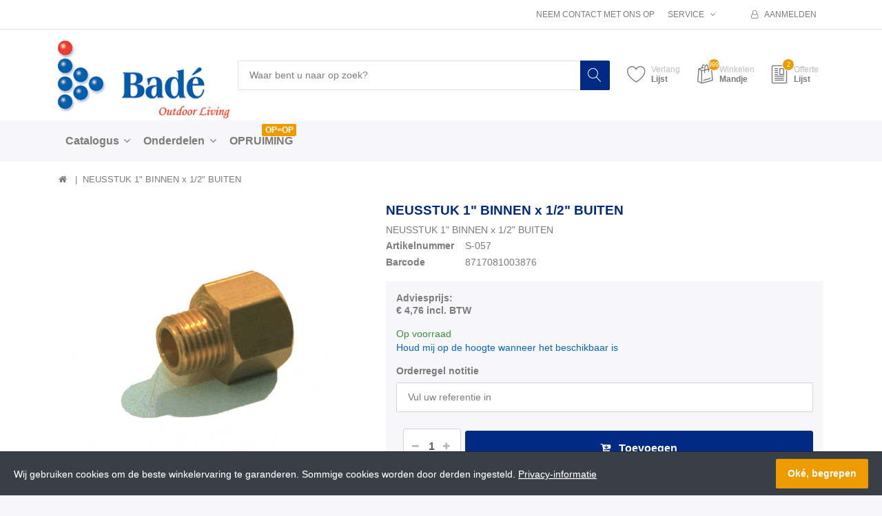

--- FILE ---
content_type: text/html; charset=utf-8
request_url: https://www.bade.biz/neusstuk-1-binnen-x-1/2-buiten
body_size: 105650
content:


<!DOCTYPE html>
<html lang="nl" dir="ltr" data-pnotify-firstpos1="140">
<head>
	<meta charset="utf-8">
    <title itemprop="name">NEUSSTUK 1&quot; BINNEN x 1/2&quot; BUITEN | Bad&#233; - Outdoor Living</title>
	<meta http-equiv="x-ua-compatible" content="ie=edge">
	<meta name="viewport" content="width=device-width, initial-scale=1.0, maximum-scale=1.0, user-scalable=no">
    <meta name="description" content="NEUSSTUK 1&quot; BINNEN x 1/2&quot; BUITEN Bestel nu." />
    <meta name="keywords" content="" />
    <meta name="generator" content="SmartStore.NET 3.1.5.0" />

    



<script>
    try {
        if (typeof navigator === 'undefined') navigator = {};
        html = document.documentElement;
        if (/Edge\/\d+/.test(navigator.userAgent)) { html.className += ' edge' }
        else if ('mozMatchesSelector' in html) { html.className += ' moz' }
        else if ('webkitMatchesSelector' in html) { html.className += ' wkit' };
        html.className += (this.top === this.window ? ' not-' : ' ') + 'framed';
    } catch (e) { }
</script>
<!--[if IE 9]><script>try{html.className+=' ie ie9 iepost8 iepre10'}catch(e){};navigator.isIE=9</script><![endif]-->
<!--[if gt IE 9]><script>try{html.className+=' ie ie10 iepost8'}catch(e){};navigator.isIE=10</script><![endif]-->
<!--[if !IE]>--><script>var ieMode = 0; try { if (document.documentMode) { ieMode = document.documentMode; html.className += ' ie iepost8 ie' + document.documentMode } else { html.className += ' not-ie' }; } catch (e) { }; navigator.isIE = ieMode</script><!-- <![endif]-->

	<meta name="robots" content="index, follow" />
	<meta name="accept-language" content="nl-NL"/>


<script>
	window.Res = {
			"Common.Notification": "Waarschuwing",
			"Common.Close": "Sluiten",
			"Common.On": "Aan",
			"Common.OK": "OK",
			"Common.Cancel": "Annuleren",
			"Common.Off": "Uit",
			"Products.Longdesc.More": "Meer tonen",
			"Products.Longdesc.Less": "Minder tonen",
			"Jquery.Validate.Email": "Voer een geldig e-mailadres in.",
			"Jquery.Validate.Required": "Dit veld is verplicht.",
			"Jquery.Validate.Remote": "Corrigeer dit veld.",
			"Jquery.Validate.Url": "Voer een geldige URL in.",
			"Jquery.Validate.Date": "Voer een geldige datum in.",
			"Jquery.Validate.DateISO": "Voer een geldige datum in (ISO).",
			"Jquery.Validate.Number": "Voer een geldig getal in.",
			"Jquery.Validate.Digits": "Voer alleen cijfers in.",
			"Jquery.Validate.Creditcard": "Voer een geldig creditcardnummer in.",
			"Jquery.Validate.Equalto": "Voer dezelfde waarde nog eens in.",
			"Jquery.Validate.Maxlength": "Voer maximaal {0} tekens in.",
			"Jquery.Validate.Minlength": "Voer tenminste {0} tekens in.",
			"Jquery.Validate.Rangelength": "Voer een waarde in tussen {0} en {1} tekens lang.",
			"jquery.Validate.Range": "Voer een waarde in tussen {0} en {1}.",
			"Jquery.Validate.Max": "Voer een waarde in minder dan of gelijk aan {0}.",
			"Jquery.Validate.Min": "Voer een waarde in hoger dan of gelijk aan {0}.",
	};
</script>


    <link href="/bundles/css/hhotrze8k-fio86yvs50lkzxhzvnnwmpkx5oa8msdwu1?v=eadLlcVwBEyrWEpiuBsL4XfAHsF1xbA1uTtijy-_0CQ1" rel="stylesheet"/>

<link href="/Themes/Flex/Content/theme.scss" rel="stylesheet" type="text/css" />

    <script src="/bundles/js/iutkcxfa3nxfvra1m1tsq1mx6ztnv9ydfvzbemqglde1?v=ywi4Snf-8IW7_vsMfXPv1tKiYZrrvB-U7gqDZqtniyc1"></script>






<!-- Global site tag (gtag.js) - Google Analytics -->
<script async src="https://www.googletagmanager.com/gtag/js?id=UA-136705698-1"></script>
<script>
  window.dataLayer = window.dataLayer || [];
  function gtag(){dataLayer.push(arguments);}
  gtag('js', new Date());

  gtag('config', 'UA-136705698-1');
</script>



    
	

    
     <link rel="shortcut icon" href="/Themes/Flex/favicon-1.ico?v=3.1" />

	
	<script>jQuery(function () { if (SmartStore.globalization) { SmartStore.globalization.culture = {"name":"nl-NL","englishName":"Dutch (Netherlands)","nativeName":"Nederlands (Nederland)","isRTL":false,"language":"nl","numberFormat":{",":".",".":",","pattern":[1],"decimals":2,"groupSizes":[3],"+":"+","-":"-","NaN":"NaN","negativeInfinity":"-∞","positiveInfinity":"∞","percent":{",":".",".":",","pattern":[0,0],"decimals":2,"groupSizes":[3],"symbol":"%"},"currency":{",":".",".":",","pattern":[12,2],"decimals":2,"groupSizes":[3],"symbol":"€"}},"dateTimeFormat":{"calendarName":"Gregoriaanse kalender","/":"-",":":":","firstDay":1,"twoDigitYearMax":2029,"AM":null,"PM":null,"days":{"names":["zondag","maandag","dinsdag","woensdag","donderdag","vrijdag","zaterdag"],"namesAbbr":["zo","ma","di","wo","do","vr","za"],"namesShort":["zo","ma","di","wo","do","vr","za"]},"months":{"names":["januari","februari","maart","april","mei","juni","juli","augustus","september","oktober","november","december",""],"namesAbbr":["jan","feb","mrt","apr","mei","jun","jul","aug","sep","okt","nov","dec",""]},"patterns":{"d":"d-M-yyyy","D":"dddd d MMMM yyyy","t":"HH:mm","T":"HH:mm:ss","g":"d-M-yyyy HH:mm","G":"d-M-yyyy HH:mm:ss","f":"dddd d MMMM yyyy HH:mm:ss","F":"dddd d MMMM yyyy HH:mm:ss","M":"d MMMM","Y":"MMMM yyyy","u":"yyyy'-'MM'-'dd HH':'mm':'ss'Z'"}}}; }; });</script>
<meta property='og:site_name' content='Badé B.V.' />
<meta property='og:type' content='product' />
<meta property='og:url' content='https://www.bade.biz/neusstuk-1-binnen-x-1/2-buiten' />
<meta property='og:site' content='https://www.bade.biz/' />
<meta property='og:title' content='NEUSSTUK 1" BINNEN x 1/2" BUITEN' />
<meta property='og:description' content='NEUSSTUK 1" BINNEN x 1/2" BUITEN' />
<meta property='twitter:card' content='product' />
<meta property='twitter:title' content='NEUSSTUK 1" BINNEN x 1/2" BUITEN' />
<meta property='twitter:description' content='NEUSSTUK 1" BINNEN x 1/2" BUITEN' />
<meta property='twitter:image' content='https://www.bade.biz//www.bade.biz/media/image/990/neusstuk.png' />
<meta property='og:image' content='https://www.bade.biz//www.bade.biz/media/image/990/neusstuk.png' />
<meta property='og:image:width' content='827' />
<meta property='og:image:height' content='708' />


	<script src="/Scripts/smartstore.globalization.adapter.js"></script>


    <!--Powered by SmartStore.NET - https://www.smartstore.com-->
</head>
<body class="lyt-cols-1" id="">

    
<div id="page">
	<div class="canvas-blocker canvas-slidable"></div>
	<div class="page-main canvas-slidable">
			<header id="header">
				<div class="menubar-section d-none d-lg-block menubar-light">
					<div class="container menubar-container">




<nav class="menubar">
    <nav class="menubar-group ml-0">

    </nav>

    <nav class="menubar-group ml-auto">
        


            <a class="menubar-link" href="/contactus">Neem contact met ons op</a>

        <div class="dropdown service-links">
            <a class="menubar-link" data-toggle="dropdown" aria-haspopup="true" aria-expanded="false" href="#">
				<span>Service</span>
                <i class="fa fa-angle-down menubar-caret"></i>
            </a>

            <div class="dropdown-menu">



	<a href="/newproducts" class="dropdown-item">Wat is er nieuw</a>
	<a href="/manufacturer/all" class="dropdown-item">Onze merken</a>

<div class="dropdown-divider"></div>

		<a href="/over-ons" class="dropdown-item">Over ons</a>
		<a href="/disclaimer" class="dropdown-item">Disclaimer</a>






	<div ><a href="/media/Uploaded/Voorwaarden-Bade.pdf" class="dropdown-item" target="_blank">Algemene voorwaarden</a></div>

 
            </div>
        </div>

    </nav>

    <nav class="menubar-group menubar-group--special">
                        
    </nav>

        <nav id="menubar-my-account" class="menubar-group">
            <div class="dropdown">
                <a class="menubar-link"  aria-haspopup="true" aria-expanded="false" href="/login?ReturnUrl=%2Fneusstuk-1-binnen-x-1%2F2-buiten" rel="nofollow">
                    <i class="fa fa-user-o menubar-icon"></i>

                        <span>Aanmelden</span>
                </a>

            </div>



        </nav>

</nav>




					</div>
				</div>
				<div class="shopbar-section shopbar-light">
					<div class="container shopbar-container">

<div class="shopbar">
	<div class="shopbar-col-group shopbar-col-group-brand">
		<!-- LOGO -->
		<div class="shopbar-col shop-logo">

<a href="/" class="brand">          
        <img src='//www.bade.biz/media/image/3124/0003124.png' 
            alt="Bad&#233; B.V." 
            title="Bad&#233; B.V."
			class="img-fluid"
            width="264"
            height="119" />
</a>

		</div>

		<!-- SEARCH -->
		<div class="shopbar-col shopbar-search">


<form action="/search" class="instasearch-form" method="get">	<input type="text"
			id="instasearch"
			class="instasearch-term form-control"
			name="q"
			placeholder="Waar bent u naar op zoek?"
		    data-instasearch="true"
			data-minlength="2"
			data-showthumbs="true"
			data-url="/instantsearch"
			 autocomplete="off" />
	<button type="submit" class="btn btn-primary btn-icon instasearch-button" title="Zoeken">
		<i class="icm icm-magnifier instasearch-icon"></i>
	</button>
	<div id="instasearch-drop">
		<div class="instasearch-drop-body clearfix"></div>
	</div>
</form>
		</div>
	</div>

	<div class="shopbar-col-group shopbar-col-group-tools">
		<!-- TOOLS -->


<div class="shopbar-col shopbar-tools" data-summary-href="/ShoppingCart/CartSummary?cart=True&amp;wishlist=True&amp;compare=False">

	<!-- Hamburger Menu -->
	<div class="shopbar-tool d-lg-none" id="shopbar-menu">
		<a class="shopbar-button" href="#" data-toggle="offcanvas" data-autohide="true" data-placement="left" data-fullscreen="false" data-disablescrolling="true" data-target="#offcanvas-menu">
			<span class="shopbar-button-icon">
				<i class="icm icm-menu"></i>
			</span>
			<span class="shopbar-button-label-sm">
				Menu
			</span>
		</a>
	</div>



	<!-- User -->
	<div class="shopbar-tool d-lg-none" id="shopbar-user">
		<a class="shopbar-button" href="/login?ReturnUrl=%2Fneusstuk-1-binnen-x-1%2F2-buiten">
			<span class="shopbar-button-icon">
				<i class="icm icm-user"></i>
			</span>
			<span class="shopbar-button-label-sm">
				Aanmelden
			</span>
		</a>
	</div>


		<div class="shopbar-tool" id="shopbar-wishlist" data-target="#wishlist-tab">
			<a href="/wishlist" class="shopbar-button navbar-toggler" data-toggle="offcanvas" data-summary-href="/ShoppingCart/CartSummary?wishlist=True"
				data-autohide="true" data-placement="right" data-fullscreen="false" data-disablescrolling="true" data-target="#offcanvas-cart">
				<span class="shopbar-button-icon">
					<i class="icm icm-heart"></i>
					<span class='badge badge-pill label-cart-amount badge-warning' style="display:none" data-bind-to="WishlistItemsCount">0</span>
				</span>
				<span class="shopbar-button-label">
					<span>Verlang</span><br />
					<strong>Lijst</strong>
				</span>
				<span class="shopbar-button-label-sm">
					Verlanglijstje
				</span>
			</a>
		</div>

		<div class="shopbar-tool" id="shopbar-cart" data-target="#cart-tab">
			<a href="/cart" class="shopbar-button navbar-toggler" data-toggle="offcanvas" data-summary-href="/ShoppingCart/CartSummary?cart=True"
			   data-autohide="true" data-placement="right" data-fullscreen="false" data-disablescrolling="true" data-target="#offcanvas-cart">
				<span class="shopbar-button-icon">
					<i class="icm icm-bag"></i>
					<span class='badge badge-pill label-cart-amount badge-warning' style="display:none" data-bind-to="CartItemsCount">
						0
					</span>
				</span>
				<span class="shopbar-button-label">
					<span>Winkelen</span><br />
					<strong>Mandje</strong>
				</span>
				<span class="shopbar-button-label-sm">
					Mandje
				</span>
			</a>
		</div>







<div class="shopbar-tool" id="shopbar-quotation" data-target="#quotation-tab">
	<a href="/quotation" class="shopbar-button navbar-toggler" data-summary-href="/quotation/QuotationSummary"
	   data-autohide="true" data-placement="right" data-fullscreen="false" data-disablescrolling="true" data-target="#offcanvas-cart">
		<span class="shopbar-button-icon">
			<i class="icm icm-document2"></i>
			<span class='badge badge-pill label-cart-amount badge-warning' style="" data-bind-to="QuotationItemsCount">2</span>
		</span>
		<span class="shopbar-button-label">
			<span>Offerte</span><br />
			<strong>Lijst</strong>
		</span>
		<span class="shopbar-button-label-sm">
			Offerte
		</span>
	</a>
</div>

<script>
	$(function () {
		// Add product simple button
		$(".art-btn-group").each(function () {
			var productId = $(this).parents(".art").attr("data-id");

			$(this).append('<a data-href="/quotation/AddProductSimple/?productId=' + productId + '" href="#" class="btn btn-secondary btn-lg art-btn col ajax-cart-link">' +
				'<i class="icm icm-document2"></i>' +
			'</a>');
		});
	})
</script>

</div>



	</div>
</div>
					</div>
				</div>
				<div class="megamenu-section d-none d-lg-block">
					<nav class='navbar navbar-light'>
						<div class="container megamenu-container">




<style type="text/css">
    .mega-menu-dropdown {
        min-height: 1000px;
    }
</style>

<div class="mainmenu megamenu megamenu-blend--next">



<div class="megamenu-nav megamenu-nav--prev alpha">
	<a href="#" class="megamenu-nav-btn btn btn-icon"><i class="fa fa-angle-left"></i></a>
</div>

<ul class="navbar-nav flex-row flex-nowrap" 
    data-selected-menu-item="0" 
    data-current-category-id="0" 
    data-current-product-id="2539"
    data-current-manufacturer-id="0">



        <li class='nav-item dropdown-submenu' id="main-nav-item-3" data-id="3">
                <a href="/catalogus" class="nav-link dropdown-toggle" aria-expanded="false" data-target="#dropdown-menu-3">
                    <span >Catalogus</span>
                </a>

        </li>
        <li class='nav-item dropdown-submenu' id="main-nav-item-163" data-id="163">
                <a href="/onderdelen-2" class="nav-link dropdown-toggle" aria-expanded="false" data-target="#dropdown-menu-163">
                    <span >Onderdelen</span>
                </a>

        </li>
        <li class='nav-item' id="main-nav-item-174" data-id="174">
                <a href="/opruiming" class="nav-link">
                    <span >OPRUIMING</span>
                </a>

                <label class="badge badge-warning">OP=OP</label>
        </li>



</ul>

<div class="megamenu-nav megamenu-nav--next omega">
	<a href="#" class="megamenu-nav-btn btn btn-icon"><i class="fa fa-angle-right"></i></a>
</div>
</div>

<div class="megamenu-dropdown-container container">
    <div id="dropdown-menu-3" class="" data-id="3" data-display-rotator="false">
        <div class="dropdown-menu mega-menu-dropdown">


            <div class="row mega-menu-dropdown-row">

                <div class="col-md-3 col-sm-6">

                        <a class='mega-menu-dropdown-heading ' 
                            href="/luifels" id="dropdown-heading-1" data-id="1">
                            <span>Luifels</span>

                        </a>
        <span class="mega-menu-subitem-wrap">
            <a class='mega-menu-subitem' 
               href="/f35" id="megamenu-subitem-39" data-id="39">
                <span>F35</span>
            </a>

            

        </span>
        <span class="mega-menu-subitem-wrap">
            <a class='mega-menu-subitem' 
               href="/f35-beugels" id="megamenu-subitem-41" data-id="41">
                <span>F35 beugels</span>
            </a>

            

        </span>
        <span class="mega-menu-subitem-wrap">
            <a class='mega-menu-subitem' 
               href="/f40" id="megamenu-subitem-32" data-id="32">
                <span>F40</span>
            </a>

            

        </span>
        <span class="mega-menu-subitem-wrap">
            <a class='mega-menu-subitem' 
               href="/f40-beugels" id="megamenu-subitem-1470" data-id="1470">
                <span>F40 beugels</span>
            </a>

            

        </span>
        <span class="mega-menu-subitem-wrap">
            <a class='mega-menu-subitem' 
               href="/f40van" id="megamenu-subitem-1628" data-id="1628">
                <span>F43van</span>
                    <label class="badge badge-success">NEW</label>
            </a>

            

        </span>
        <span class="mega-menu-subitem-wrap">
            <a class='mega-menu-subitem' 
               href="/f43van-beugels" id="megamenu-subitem-1629" data-id="1629">
                <span>F43van beugels</span>
                    <label class="badge badge-success">NEW</label>
            </a>

            

        </span>
        <span class="mega-menu-subitem-wrap">
            <a class='mega-menu-subitem' 
               href="/f45" id="megamenu-subitem-24" data-id="24">
                <span>F45</span>
            </a>

            

        </span>
        <span class="mega-menu-subitem-wrap">
            <a class='mega-menu-subitem' 
               href="/f45-beugels" id="megamenu-subitem-26" data-id="26">
                <span>F45 beugels</span>
            </a>

            

        </span>
        <span class="mega-menu-subitem-wrap">
            <a class='mega-menu-subitem' 
               href="/f80" id="megamenu-subitem-149" data-id="149">
                <span>F80</span>
            </a>

            

        </span>
        <span class="mega-menu-subitem-wrap">
            <a class='mega-menu-subitem' 
               href="/f65-beugels" id="megamenu-subitem-29" data-id="29">
                <span>F80 beugels</span>
            </a>

            

        </span>
        <span class="mega-menu-subitem-wrap">
            <a class='mega-menu-subitem' 
               href="/fiamma-zipluifels" id="megamenu-subitem-34" data-id="34">
                <span>Zipluifels</span>
            </a>

            

        </span>
        <span class="mega-menu-subitem-wrap">
            <a class='mega-menu-subitem' 
               href="/caravanstore-luifels" id="megamenu-subitem-36" data-id="36">
                <span>Caravanstore luifels</span>
            </a>

            

        </span>
        <span class="mega-menu-subitem-wrap">
            <a class='mega-menu-subitem' 
               href="/caravanstore-zipluifels" id="megamenu-subitem-37" data-id="37">
                <span>Caravanstore zipluifels</span>
            </a>

            

        </span>
        <span class="mega-menu-subitem-wrap">
            <a class='mega-menu-subitem' 
               href="/compass-luifels" id="megamenu-subitem-58" data-id="58">
                <span>Compass luifels</span>
            </a>

            

        </span>
        <span class="mega-menu-subitem-wrap">
            <a class='mega-menu-subitem' 
               href="/slide-out-luifels" id="megamenu-subitem-59" data-id="59">
                <span>Slide out luifels</span>
            </a>

            

        </span>
                        <a class='mega-menu-dropdown-heading ' 
                            href="/luifel-accessoires" id="dropdown-heading-2" data-id="2">
                            <span>Luifel accessoires</span>

                        </a>
        <span class="mega-menu-subitem-wrap">
            <a class='mega-menu-subitem' 
               href="/privacy-room" id="megamenu-subitem-1654" data-id="1654">
                <span>Privacy Room</span>
            </a>

            

        </span>
        <span class="mega-menu-subitem-wrap">
            <a class='mega-menu-subitem' 
               href="/blocker-2019" id="megamenu-subitem-1399" data-id="1399">
                <span>Blocker</span>
            </a>

            

        </span>
        <span class="mega-menu-subitem-wrap">
            <a class='mega-menu-subitem' 
               href="/side-panels-2019" id="megamenu-subitem-1428" data-id="1428">
                <span>Side panels</span>
            </a>

            

        </span>
        <span class="mega-menu-subitem-wrap">
            <a class='mega-menu-subitem' 
               href="/sunview-new" id="megamenu-subitem-1468" data-id="1468">
                <span>Sunview </span>
            </a>

            

        </span>
        <span class="mega-menu-subitem-wrap">
            <a class='mega-menu-subitem' 
               href="/rear-door-cover" id="megamenu-subitem-78" data-id="78">
                <span>Rear door cover</span>
            </a>

            

        </span>
        <span class="mega-menu-subitem-wrap">
            <a class='mega-menu-subitem' 
               href="/rafter" id="megamenu-subitem-81" data-id="81">
                <span>Rafters</span>
            </a>

            

        </span>
        <span class="mega-menu-subitem-wrap">
            <a class='mega-menu-subitem' 
               href="/rain-guards" id="megamenu-subitem-83" data-id="83">
                <span>Rain guards</span>
            </a>

            

        </span>
        <span class="mega-menu-subitem-wrap">
            <a class='mega-menu-subitem' 
               href="/luifelverlichting" id="megamenu-subitem-84" data-id="84">
                <span>Luifelverlichting</span>
            </a>

            

        </span>
        <span class="mega-menu-subitem-wrap">
            <a class='mega-menu-subitem' 
               href="/overige-luifel-accessoires" id="megamenu-subitem-86" data-id="86">
                <span>Overige luifel accessoires</span>
            </a>

            

        </span>
                        <a class='mega-menu-dropdown-heading ' 
                            href="/vamoose" id="dropdown-heading-1631" data-id="1631">
                            <span>Vamoose</span>

                                <label class="badge badge-success">NEW</label>
                        </a>
                        <a class='mega-menu-dropdown-heading ' 
                            href="/fietsenrekken" id="dropdown-heading-4" data-id="4">
                            <span>Fietsenrekken</span>

                        </a>
        <span class="mega-menu-subitem-wrap">
            <a class='mega-menu-subitem' 
               href="/fietsenrekken-campers" id="megamenu-subitem-89" data-id="89">
                <span>Fietsenrekken campers</span>
            </a>

            

        </span>
        <span class="mega-menu-subitem-wrap">
            <a class='mega-menu-subitem' 
               href="/fietsenrekken-caravans" id="megamenu-subitem-91" data-id="91">
                <span>Fietsenrekken caravans</span>
            </a>

            

        </span>
        <span class="mega-menu-subitem-wrap">
            <a class='mega-menu-subitem' 
               href="/fietsenrekken-camperbusjes" id="megamenu-subitem-92" data-id="92">
                <span>Fietsenrekken camperbus</span>
            </a>

            

        </span>
        <span class="mega-menu-subitem-wrap">
            <a class='mega-menu-subitem' 
               href="/fietsenrekken-minivans" id="megamenu-subitem-95" data-id="95">
                <span>Fietsenrekken minivans</span>
            </a>

            

        </span>
        <span class="mega-menu-subitem-wrap">
            <a class='mega-menu-subitem' 
               href="/fietsenrekken-suvs" id="megamenu-subitem-96" data-id="96">
                <span>Fietsenrekken SUV&#39;s</span>
            </a>

            

        </span>
        <span class="mega-menu-subitem-wrap">
            <a class='mega-menu-subitem' 
               href="/fietsenrekken-garage" id="megamenu-subitem-98" data-id="98">
                <span>Fietsenrekken garage</span>
            </a>

            

        </span>
        <span class="mega-menu-subitem-wrap">
            <a class='mega-menu-subitem' 
               href="/garage" id="megamenu-subitem-101" data-id="101">
                <span>Garage</span>
            </a>

            

        </span>
                        <a class='mega-menu-dropdown-heading ' 
                            href="/fietsenrek-accesoires" id="dropdown-heading-23" data-id="23">
                            <span>Fietsenrek accessoires</span>

                        </a>
        <span class="mega-menu-subitem-wrap">
            <a class='mega-menu-subitem' 
               href="/bike-covers" id="megamenu-subitem-103" data-id="103">
                <span>Bike covers</span>
            </a>

            

        </span>
        <span class="mega-menu-subitem-wrap">
            <a class='mega-menu-subitem' 
               href="/bike-blocks" id="megamenu-subitem-104" data-id="104">
                <span>Bike blocks</span>
            </a>

            

        </span>
        <span class="mega-menu-subitem-wrap">
            <a class='mega-menu-subitem' 
               href="/rails" id="megamenu-subitem-106" data-id="106">
                <span>Rails</span>
            </a>

            

        </span>
        <span class="mega-menu-subitem-wrap">
            <a class='mega-menu-subitem' 
               href="/overige-fietsenrek-accessoires" id="megamenu-subitem-109" data-id="109">
                <span>Overige fietsenrek accessoires</span>
            </a>

            

        </span>
                        <a class='mega-menu-dropdown-heading ' 
                            href="/bagage-boxen" id="dropdown-heading-5" data-id="5">
                            <span>Bagage boxen</span>

                        </a>
        <span class="mega-menu-subitem-wrap">
            <a class='mega-menu-subitem' 
               href="/bagageboxen-dak" id="megamenu-subitem-147" data-id="147">
                <span>Bagageboxen op dak</span>
            </a>

            

        </span>
        <span class="mega-menu-subitem-wrap">
            <a class='mega-menu-subitem' 
               href="/bagageboxen-op-fietsendrager" id="megamenu-subitem-148" data-id="148">
                <span>Bagageboxen op fietsendrager</span>
            </a>

            

        </span>
                </div><div class="col-md-3 col-sm-6">
                        <a class='mega-menu-dropdown-heading ' 
                            href="/dakluiken" id="dropdown-heading-6" data-id="6">
                            <span>Dakluiken</span>

                        </a>
        <span class="mega-menu-subitem-wrap">
            <a class='mega-menu-subitem' 
               href="/dakluiken-2" id="megamenu-subitem-111" data-id="111">
                <span>Dakluiken</span>
            </a>

            

        </span>
        <span class="mega-menu-subitem-wrap">
            <a class='mega-menu-subitem' 
               href="/ventilatordakluiken" id="megamenu-subitem-113" data-id="113">
                <span>Ventilatordakluiken</span>
            </a>

            

        </span>
        <span class="mega-menu-subitem-wrap">
            <a class='mega-menu-subitem' 
               href="/dakluik-accessoires" id="megamenu-subitem-115" data-id="115">
                <span>Dakluik accessoires</span>
            </a>

            

        </span>
                        <a class='mega-menu-dropdown-heading ' 
                            href="/exterieur" id="dropdown-heading-7" data-id="7">
                            <span>Exterieur</span>

                        </a>
        <span class="mega-menu-subitem-wrap">
            <a class='mega-menu-subitem' 
               href="/roof-rails" id="megamenu-subitem-119" data-id="119">
                <span>Roof rails</span>
            </a>

            

        </span>
        <span class="mega-menu-subitem-wrap">
            <a class='mega-menu-subitem' 
               href="/ladders" id="megamenu-subitem-120" data-id="120">
                <span>Ladders</span>
            </a>

            

        </span>
        <span class="mega-menu-subitem-wrap">
            <a class='mega-menu-subitem' 
               href="/sloten" id="megamenu-subitem-121" data-id="121">
                <span>Sloten</span>
            </a>

            

        </span>
        <span class="mega-menu-subitem-wrap">
            <a class='mega-menu-subitem' 
               href="/buitenisolaties" id="megamenu-subitem-123" data-id="123">
                <span>Buitenraamisolaties</span>
            </a>

            

        </span>
        <span class="mega-menu-subitem-wrap">
            <a class='mega-menu-subitem' 
               href="/level-systems" id="megamenu-subitem-125" data-id="125">
                <span>Level systems</span>
            </a>

            

        </span>
        <span class="mega-menu-subitem-wrap">
            <a class='mega-menu-subitem' 
               href="/opstapjes" id="megamenu-subitem-126" data-id="126">
                <span>Opstapjes</span>
            </a>

            

        </span>
        <span class="mega-menu-subitem-wrap">
            <a class='mega-menu-subitem' 
               href="/drip-stops" id="megamenu-subitem-127" data-id="127">
                <span>Drip stops</span>
            </a>

            

        </span>
        <span class="mega-menu-subitem-wrap">
            <a class='mega-menu-subitem' 
               href="/opzetspiegels" id="megamenu-subitem-128" data-id="128">
                <span>Opzetspiegels</span>
            </a>

            

        </span>
        <span class="mega-menu-subitem-wrap">
            <a class='mega-menu-subitem' 
               href="/diverse-exterieur" id="megamenu-subitem-130" data-id="130">
                <span>Diverse exterieur</span>
            </a>

            

        </span>
        <span class="mega-menu-subitem-wrap">
            <a class='mega-menu-subitem' 
               href="/daktenten" id="megamenu-subitem-1630" data-id="1630">
                <span>Daktenten</span>
                    <label class="badge badge-success">NEW</label>
            </a>

            

        </span>
                        <a class='mega-menu-dropdown-heading ' 
                            href="/interieur" id="dropdown-heading-8" data-id="8">
                            <span>Interieur</span>

                        </a>
        <span class="mega-menu-subitem-wrap">
            <a class='mega-menu-subitem' 
               href="/raamisolaties" id="megamenu-subitem-132" data-id="132">
                <span>Binnenraamisolaties</span>
            </a>

            

        </span>
        <span class="mega-menu-subitem-wrap">
            <a class='mega-menu-subitem' 
               href="/relax-seat-systeem" id="megamenu-subitem-1600" data-id="1600">
                <span>Relax Seat Systeem</span>
                    <label class="badge badge-success">NEW</label>
            </a>

            

        </span>
        <span class="mega-menu-subitem-wrap">
            <a class='mega-menu-subitem' 
               href="/draaiplateaus" id="megamenu-subitem-133" data-id="133">
                <span>Draaiplateau&#39;s</span>
            </a>

            

        </span>
        <span class="mega-menu-subitem-wrap">
            <a class='mega-menu-subitem' 
               href="/sloten-2" id="megamenu-subitem-135" data-id="135">
                <span>Sloten</span>
            </a>

            

        </span>
        <span class="mega-menu-subitem-wrap">
            <a class='mega-menu-subitem' 
               href="/pockets" id="megamenu-subitem-137" data-id="137">
                <span>Pockets</span>
            </a>

            

        </span>
        <span class="mega-menu-subitem-wrap">
            <a class='mega-menu-subitem' 
               href="/ladders-2" id="megamenu-subitem-141" data-id="141">
                <span>Ladders</span>
            </a>

            

        </span>
        <span class="mega-menu-subitem-wrap">
            <a class='mega-menu-subitem' 
               href="/pack-organizers" id="megamenu-subitem-142" data-id="142">
                <span>Pack organizers</span>
            </a>

            

        </span>
        <span class="mega-menu-subitem-wrap">
            <a class='mega-menu-subitem' 
               href="/diverse-interieur" id="megamenu-subitem-143" data-id="143">
                <span>Diverse interieur</span>
            </a>

            

        </span>
                        <a class='mega-menu-dropdown-heading ' 
                            href="/koeling" id="dropdown-heading-9" data-id="9">
                            <span>Koeling</span>

                        </a>
        <span class="mega-menu-subitem-wrap">
            <a class='mega-menu-subitem' 
               href="/airconditioning" id="megamenu-subitem-1513" data-id="1513">
                <span>Airconditioning </span>
            </a>

            

        </span>
        <span class="mega-menu-subitem-wrap">
            <a class='mega-menu-subitem' 
               href="/travelboxen" id="megamenu-subitem-144" data-id="144">
                <span>Travelboxen</span>
            </a>

            

        </span>
        <span class="mega-menu-subitem-wrap">
            <a class='mega-menu-subitem' 
               href="/inbouw-koelboxen" id="megamenu-subitem-1525" data-id="1525">
                <span>Koelboxen inbouw</span>
            </a>

            

        </span>
        <span class="mega-menu-subitem-wrap">
            <a class='mega-menu-subitem' 
               href="/koelkasten" id="megamenu-subitem-145" data-id="145">
                <span>Koelkasten</span>
            </a>

            

        </span>
        <span class="mega-menu-subitem-wrap">
            <a class='mega-menu-subitem' 
               href="/koel/vrieskisten" id="megamenu-subitem-146" data-id="146">
                <span>Koel/Vrieskisten</span>
            </a>

            

        </span>
        <span class="mega-menu-subitem-wrap">
            <a class='mega-menu-subitem' 
               href="/slide-voor-tb31a-tb41a-tb51a" id="megamenu-subitem-1505" data-id="1505">
                <span>Koelbox accessoires</span>
            </a>

            

        </span>
                        <a class='mega-menu-dropdown-heading ' 
                            href="/water-toebehoren" id="dropdown-heading-10" data-id="10">
                            <span>Water toebehoren</span>

                        </a>
        <span class="mega-menu-subitem-wrap">
            <a class='mega-menu-subitem' 
               href="/watertanks" id="megamenu-subitem-122" data-id="122">
                <span>Watertanks</span>
            </a>

            

        </span>
        <span class="mega-menu-subitem-wrap">
            <a class='mega-menu-subitem' 
               href="/waterroltanks" id="megamenu-subitem-124" data-id="124">
                <span>Waterroltanks</span>
            </a>

            

        </span>
        <span class="mega-menu-subitem-wrap">
            <a class='mega-menu-subitem' 
               href="/aansluitingen-verlengstukken" id="megamenu-subitem-129" data-id="129">
                <span>Aansluitingen &amp; verlengstukken</span>
            </a>

            

        </span>
        <span class="mega-menu-subitem-wrap">
            <a class='mega-menu-subitem' 
               href="/slangstukken" id="megamenu-subitem-131" data-id="131">
                <span>Slangstukken + moer &amp; ring</span>
            </a>

            

        </span>
        <span class="mega-menu-subitem-wrap">
            <a class='mega-menu-subitem' 
               href="/waterslangen" id="megamenu-subitem-134" data-id="134">
                <span>Waterslangen</span>
            </a>

            

        </span>
        <span class="mega-menu-subitem-wrap">
            <a class='mega-menu-subitem' 
               href="/kranen" id="megamenu-subitem-136" data-id="136">
                <span>Kranen</span>
            </a>

            

        </span>
        <span class="mega-menu-subitem-wrap">
            <a class='mega-menu-subitem' 
               href="/dompelpompen" id="megamenu-subitem-138" data-id="138">
                <span>Dompelpompen</span>
            </a>

            

        </span>
        <span class="mega-menu-subitem-wrap">
            <a class='mega-menu-subitem' 
               href="/waterpompen" id="megamenu-subitem-139" data-id="139">
                <span>Waterpompen</span>
            </a>

            

        </span>
        <span class="mega-menu-subitem-wrap">
            <a class='mega-menu-subitem' 
               href="/toiletartikelen" id="megamenu-subitem-140" data-id="140">
                <span>Toiletartikelen</span>
            </a>

            

        </span>
        <span class="mega-menu-subitem-wrap">
            <a class='mega-menu-subitem' 
               href="/overige-watertoebehoren" id="megamenu-subitem-158" data-id="158">
                <span>Overige watertoebehoren</span>
            </a>

            

        </span>
                </div><div class="col-md-3 col-sm-6">
                        <a class='mega-menu-dropdown-heading ' 
                            href="/electriciteit" id="dropdown-heading-11" data-id="11">
                            <span>Elektriciteit</span>

                        </a>
        <span class="mega-menu-subitem-wrap">
            <a class='mega-menu-subitem' 
               href="/zonnepanelen" id="megamenu-subitem-100" data-id="100">
                <span>Zonnepanelen</span>
            </a>

            

        </span>
        <span class="mega-menu-subitem-wrap">
            <a class='mega-menu-subitem' 
               href="/laadstroomregelaars" id="megamenu-subitem-102" data-id="102">
                <span>Laadstroomregelaars</span>
            </a>

            

        </span>
        <span class="mega-menu-subitem-wrap">
            <a class='mega-menu-subitem' 
               href="/montage-benodigdheden" id="megamenu-subitem-105" data-id="105">
                <span>Montage benodigdheden</span>
            </a>

            

        </span>
        <span class="mega-menu-subitem-wrap">
            <a class='mega-menu-subitem' 
               href="/accus" id="megamenu-subitem-107" data-id="107">
                <span>Accu&#39;s</span>
            </a>

            

        </span>
        <span class="mega-menu-subitem-wrap">
            <a class='mega-menu-subitem' 
               href="/kabels-en-toebehoren" id="megamenu-subitem-108" data-id="108">
                <span>Kabels en toebehoren</span>
            </a>

            

        </span>
        <span class="mega-menu-subitem-wrap">
            <a class='mega-menu-subitem' 
               href="/acculaders" id="megamenu-subitem-110" data-id="110">
                <span>Acculaders</span>
            </a>

            

        </span>
        <span class="mega-menu-subitem-wrap">
            <a class='mega-menu-subitem' 
               href="/ctek-add-ons" id="megamenu-subitem-159" data-id="159">
                <span>CTEK add-ons</span>
            </a>

            

        </span>
        <span class="mega-menu-subitem-wrap">
            <a class='mega-menu-subitem' 
               href="/inverters" id="megamenu-subitem-151" data-id="151">
                <span>Inverters</span>
            </a>

            

        </span>
        <span class="mega-menu-subitem-wrap">
            <a class='mega-menu-subitem' 
               href="/230" id="megamenu-subitem-112" data-id="112">
                <span>230V kabels</span>
            </a>

            

        </span>
        <span class="mega-menu-subitem-wrap">
            <a class='mega-menu-subitem' 
               href="/230v-stekkers" id="megamenu-subitem-114" data-id="114">
                <span>230V stekkers</span>
            </a>

            

        </span>
        <span class="mega-menu-subitem-wrap">
            <a class='mega-menu-subitem' 
               href="/12v-stekkers" id="megamenu-subitem-116" data-id="116">
                <span>12V stekkers</span>
            </a>

            

        </span>
        <span class="mega-menu-subitem-wrap">
            <a class='mega-menu-subitem' 
               href="/aardlekschakelaars" id="megamenu-subitem-118" data-id="118">
                <span>Aardlekschakelaars</span>
            </a>

            

        </span>
        <span class="mega-menu-subitem-wrap">
            <a class='mega-menu-subitem' 
               href="/frames" id="megamenu-subitem-117" data-id="117">
                <span>Frames</span>
            </a>

            

        </span>
                        <a class='mega-menu-dropdown-heading ' 
                            href="/verlichting" id="dropdown-heading-12" data-id="12">
                            <span>Verlichting</span>

                        </a>
        <span class="mega-menu-subitem-wrap">
            <a class='mega-menu-subitem' 
               href="/gaslampen" id="megamenu-subitem-97" data-id="97">
                <span>Gaslampen</span>
            </a>

            

        </span>
        <span class="mega-menu-subitem-wrap">
            <a class='mega-menu-subitem' 
               href="/elektrische-lampen" id="megamenu-subitem-99" data-id="99">
                <span>Elektrische lampen</span>
            </a>

            

        </span>
                        <a class='mega-menu-dropdown-heading ' 
                            href="/kooktoestellen" id="dropdown-heading-13" data-id="13">
                            <span>Kooktoestellen</span>

                        </a>
        <span class="mega-menu-subitem-wrap">
            <a class='mega-menu-subitem' 
               href="/1-pits-kooktoestel" id="megamenu-subitem-88" data-id="88">
                <span>1 pits kooktoestellen</span>
            </a>

            

        </span>
        <span class="mega-menu-subitem-wrap">
            <a class='mega-menu-subitem' 
               href="/2-pits-kooktoestellen" id="megamenu-subitem-90" data-id="90">
                <span>2 pits kooktoestellen</span>
            </a>

            

        </span>
        <span class="mega-menu-subitem-wrap">
            <a class='mega-menu-subitem' 
               href="/3-pits-kooktoestellen" id="megamenu-subitem-93" data-id="93">
                <span>3 pits kooktoestellen</span>
            </a>

            

        </span>
        <span class="mega-menu-subitem-wrap">
            <a class='mega-menu-subitem' 
               href="/4-pits-kooktoestellen" id="megamenu-subitem-94" data-id="94">
                <span>4 pits kooktoestellen</span>
            </a>

            

        </span>
                        <a class='mega-menu-dropdown-heading ' 
                            href="/verwarming" id="dropdown-heading-14" data-id="14">
                            <span>Verwarming</span>

                        </a>
        <span class="mega-menu-subitem-wrap">
            <a class='mega-menu-subitem' 
               href="/oliekachels" id="megamenu-subitem-85" data-id="85">
                <span>Oliekachels</span>
            </a>

            

        </span>
        <span class="mega-menu-subitem-wrap">
            <a class='mega-menu-subitem' 
               href="/overige" id="megamenu-subitem-87" data-id="87">
                <span>Overige</span>
            </a>

            

        </span>
                        <a class='mega-menu-dropdown-heading ' 
                            href="/damptanks" id="dropdown-heading-15" data-id="15">
                            <span>Damptanks</span>

                        </a>
        <span class="mega-menu-subitem-wrap">
            <a class='mega-menu-subitem' 
               href="/stalen-lpg-flessen" id="megamenu-subitem-73" data-id="73">
                <span>Stalen LPG flessen</span>
            </a>

            

        </span>
        <span class="mega-menu-subitem-wrap">
            <a class='mega-menu-subitem' 
               href="/aluminium-lpg-flessen" id="megamenu-subitem-74" data-id="74">
                <span>Aluminium LPG flessen</span>
            </a>

            

        </span>
        <span class="mega-menu-subitem-wrap">
            <a class='mega-menu-subitem' 
               href="/liggende-damptanks" id="megamenu-subitem-76" data-id="76">
                <span>Liggende damptanks</span>
            </a>

            

        </span>
        <span class="mega-menu-subitem-wrap">
            <a class='mega-menu-subitem' 
               href="/drukregelaars-2" id="megamenu-subitem-77" data-id="77">
                <span>Drukregelaars</span>
            </a>

            

        </span>
        <span class="mega-menu-subitem-wrap">
            <a class='mega-menu-subitem' 
               href="/buitenvullers" id="megamenu-subitem-79" data-id="79">
                <span>Buitenvullers en slangen</span>
            </a>

            

        </span>
        <span class="mega-menu-subitem-wrap">
            <a class='mega-menu-subitem' 
               href="/adapters-en-verbinders" id="megamenu-subitem-157" data-id="157">
                <span>Adapters en verbinders</span>
            </a>

            

        </span>
        <span class="mega-menu-subitem-wrap">
            <a class='mega-menu-subitem' 
               href="/overige-accessoires" id="megamenu-subitem-80" data-id="80">
                <span>Overige accessoires</span>
            </a>

            

        </span>
                        <a class='mega-menu-dropdown-heading ' 
                            href="/drukregelaars" id="dropdown-heading-16" data-id="16">
                            <span>Drukregelaars</span>

                        </a>
        <span class="mega-menu-subitem-wrap">
            <a class='mega-menu-subitem' 
               href="/drukregelaar-caramatic-series" id="megamenu-subitem-1486" data-id="1486">
                <span>Drukregelaar Caramatic series</span>
            </a>

            

        </span>
        <span class="mega-menu-subitem-wrap">
            <a class='mega-menu-subitem' 
               href="/regelaars-lage-druk" id="megamenu-subitem-69" data-id="69">
                <span>Regelaars lage druk</span>
            </a>

            

        </span>
        <span class="mega-menu-subitem-wrap">
            <a class='mega-menu-subitem' 
               href="/regelaars-hoge-druk" id="megamenu-subitem-70" data-id="70">
                <span>Regelaars hoge druk</span>
            </a>

            

        </span>
        <span class="mega-menu-subitem-wrap">
            <a class='mega-menu-subitem' 
               href="/automatische-omschakelaars" id="megamenu-subitem-71" data-id="71">
                <span>Automatische omschakelaars</span>
            </a>

            

        </span>
                </div><div class="col-md-3 col-sm-6">
                        <a class='mega-menu-dropdown-heading ' 
                            href="/fittingmateriaal" id="dropdown-heading-17" data-id="17">
                            <span>Fittingmateriaal</span>

                        </a>
        <span class="mega-menu-subitem-wrap">
            <a class='mega-menu-subitem' 
               href="/koppelingen" id="megamenu-subitem-62" data-id="62">
                <span>Knelkoppelingen</span>
            </a>

            

        </span>
        <span class="mega-menu-subitem-wrap">
            <a class='mega-menu-subitem' 
               href="/wartelmoeren" id="megamenu-subitem-63" data-id="63">
                <span>Koperen leidingen en toebehoren</span>
            </a>

            

        </span>
        <span class="mega-menu-subitem-wrap">
            <a class='mega-menu-subitem' 
               href="/slangen" id="megamenu-subitem-156" data-id="156">
                <span>Slangen</span>
            </a>

            

        </span>
        <span class="mega-menu-subitem-wrap">
            <a class='mega-menu-subitem' 
               href="/snijringen" id="megamenu-subitem-64" data-id="64">
                <span>Slangpilaren</span>
            </a>

            

        </span>
        <span class="mega-menu-subitem-wrap">
            <a class='mega-menu-subitem' 
               href="/snelkoppelingen" id="megamenu-subitem-65" data-id="65">
                <span>Snelkoppelingen</span>
            </a>

            

        </span>
        <span class="mega-menu-subitem-wrap">
            <a class='mega-menu-subitem' 
               href="/verlopen" id="megamenu-subitem-66" data-id="66">
                <span>Verlopen</span>
            </a>

            

        </span>
        <span class="mega-menu-subitem-wrap">
            <a class='mega-menu-subitem' 
               href="/gaskranen" id="megamenu-subitem-67" data-id="67">
                <span>Gaskranen</span>
            </a>

            

        </span>
        <span class="mega-menu-subitem-wrap">
            <a class='mega-menu-subitem' 
               href="/fittingmateriaal-accessoires" id="megamenu-subitem-68" data-id="68">
                <span>Fittingmateriaal accessoires</span>
            </a>

            

        </span>
                        <a class='mega-menu-dropdown-heading ' 
                            href="/brander-en-soldeerapparatuur" id="dropdown-heading-18" data-id="18">
                            <span>Brander- en soldeerapparatuur</span>

                        </a>
                        <a class='mega-menu-dropdown-heading ' 
                            href="/big-green-egg-2" id="dropdown-heading-19" data-id="19">
                            <span>Big Green Egg</span>

                        </a>
        <span class="mega-menu-subitem-wrap">
            <a class='mega-menu-subitem' 
               href="/big-green-eggs" id="megamenu-subitem-40" data-id="40">
                <span>Big Green Eggs</span>
            </a>

            

        </span>
        <span class="mega-menu-subitem-wrap">
            <a class='mega-menu-subitem' 
               href="/zijtafels" id="megamenu-subitem-1433" data-id="1433">
                <span>Zijtafels</span>
            </a>

            

        </span>
        <span class="mega-menu-subitem-wrap">
            <a class='mega-menu-subitem' 
               href="/modular-system" id="megamenu-subitem-154" data-id="154">
                <span>Modular system</span>
            </a>

            

        </span>
        <span class="mega-menu-subitem-wrap">
            <a class='mega-menu-subitem' 
               href="/big-green-egg-tafels" id="megamenu-subitem-42" data-id="42">
                <span>Tafels</span>
            </a>

            

        </span>
        <span class="mega-menu-subitem-wrap">
            <a class='mega-menu-subitem' 
               href="/big-green-egg-onderstellen" id="megamenu-subitem-43" data-id="43">
                <span>Onderstellen</span>
            </a>

            

        </span>
        <span class="mega-menu-subitem-wrap">
            <a class='mega-menu-subitem' 
               href="/big-green-egg-covers" id="megamenu-subitem-44" data-id="44">
                <span>Covers</span>
            </a>

            

        </span>
        <span class="mega-menu-subitem-wrap">
            <a class='mega-menu-subitem' 
               href="/rotisserie" id="megamenu-subitem-1576" data-id="1576">
                <span>Rotisserie</span>
            </a>

            

        </span>
        <span class="mega-menu-subitem-wrap">
            <a class='mega-menu-subitem' 
               href="/specials" id="megamenu-subitem-1663" data-id="1663">
                <span>Specials </span>
            </a>

            

        </span>
        <span class="mega-menu-subitem-wrap">
            <a class='mega-menu-subitem' 
               href="/big-green-egg-keramische-accessoires" id="megamenu-subitem-46" data-id="46">
                <span>Keramische accessoires</span>
            </a>

            

        </span>
        <span class="mega-menu-subitem-wrap">
            <a class='mega-menu-subitem' 
               href="/big-green-egg-houtskool-rookhout" id="megamenu-subitem-48" data-id="48">
                <span>Houtskool &amp; rookhout</span>
            </a>

            

        </span>
        <span class="mega-menu-subitem-wrap">
            <a class='mega-menu-subitem' 
               href="/thermometers" id="megamenu-subitem-50" data-id="50">
                <span>Thermometers</span>
            </a>

            

        </span>
        <span class="mega-menu-subitem-wrap">
            <a class='mega-menu-subitem' 
               href="/pannen" id="megamenu-subitem-1440" data-id="1440">
                <span>Pannen</span>
            </a>

            

        </span>
        <span class="mega-menu-subitem-wrap">
            <a class='mega-menu-subitem' 
               href="/roosters-pannen" id="megamenu-subitem-54" data-id="54">
                <span>Roosters</span>
            </a>

            

        </span>
        <span class="mega-menu-subitem-wrap">
            <a class='mega-menu-subitem' 
               href="/pizzabenodigdheden" id="megamenu-subitem-55" data-id="55">
                <span>Pizzabenodigdheden</span>
            </a>

            

        </span>
        <span class="mega-menu-subitem-wrap">
            <a class='mega-menu-subitem' 
               href="/eggspander-system" id="megamenu-subitem-155" data-id="155">
                <span>EGGspander system</span>
            </a>

            

        </span>
        <span class="mega-menu-subitem-wrap">
            <a class='mega-menu-subitem' 
               href="/grillgereedschap" id="megamenu-subitem-56" data-id="56">
                <span>Grillgereedschap</span>
            </a>

            

        </span>
            <a class='mega-menu-subitem more-link' href="/big-green-egg-2">more...</a>
                        <a class='mega-menu-dropdown-heading ' 
                            href="/barbecue-specials" id="dropdown-heading-160" data-id="160">
                            <span>Barbecue specials</span>

                        </a>
        <span class="mega-menu-subitem-wrap">
            <a class='mega-menu-subitem' 
               href="/typhur" id="megamenu-subitem-1676" data-id="1676">
                <span>Typhur</span>
                    <label class="badge badge-success">NEW</label>
            </a>

            

        </span>
        <span class="mega-menu-subitem-wrap">
            <a class='mega-menu-subitem' 
               href="/cookperfect-comfort-2" id="megamenu-subitem-1465" data-id="1465">
                <span>Cookperfect</span>
            </a>

            

        </span>
        <span class="mega-menu-subitem-wrap">
            <a class='mega-menu-subitem' 
               href="/letzq-4" id="megamenu-subitem-1464" data-id="1464">
                <span>LetzQ</span>
            </a>

            

        </span>
        <span class="mega-menu-subitem-wrap">
            <a class='mega-menu-subitem' 
               href="/peugeot-2" id="megamenu-subitem-1675" data-id="1675">
                <span>Peugeot </span>
                    <label class="badge badge-success">NEW</label>
            </a>

            

        </span>
        <span class="mega-menu-subitem-wrap">
            <a class='mega-menu-subitem' 
               href="/onderhoudsproducten" id="megamenu-subitem-1637" data-id="1637">
                <span>Onderhoudsproducten</span>
            </a>

            

        </span>
        <span class="mega-menu-subitem-wrap">
            <a class='mega-menu-subitem' 
               href="/rookhout-smokey-olive-wood" id="megamenu-subitem-1482" data-id="1482">
                <span>Rookhout Smokey Olive Wood</span>
            </a>

            

        </span>
        <span class="mega-menu-subitem-wrap">
            <a class='mega-menu-subitem' 
               href="/rookhout-smokin-flavours" id="megamenu-subitem-1478" data-id="1478">
                <span>Rookhout Smokin&#39; Flavours</span>
            </a>

            

        </span>
        <span class="mega-menu-subitem-wrap">
            <a class='mega-menu-subitem' 
               href="/bbq-clean-bag" id="megamenu-subitem-1658" data-id="1658">
                <span>BBQ Clean Bag</span>
            </a>

            

        </span>
        <span class="mega-menu-subitem-wrap">
            <a class='mega-menu-subitem' 
               href="/looftlighter-4" id="megamenu-subitem-1467" data-id="1467">
                <span>Looftlighter</span>
            </a>

            

        </span>
        <span class="mega-menu-subitem-wrap">
            <a class='mega-menu-subitem' 
               href="/kookboeken" id="megamenu-subitem-1516" data-id="1516">
                <span>Kookboeken</span>
            </a>

            

        </span>
                        <a class='mega-menu-dropdown-heading ' 
                            href="/cadac-skottel-braai" id="dropdown-heading-21" data-id="21">
                            <span>Cadac skottel braai</span>

                        </a>
        <span class="mega-menu-subitem-wrap">
            <a class='mega-menu-subitem' 
               href="/cadac-skottelbraais" id="megamenu-subitem-25" data-id="25">
                <span>Cadac skottel braais</span>
            </a>

            

        </span>
        <span class="mega-menu-subitem-wrap">
            <a class='mega-menu-subitem' 
               href="/cadac-accessoires" id="megamenu-subitem-27" data-id="27">
                <span>Cadac accessoires</span>
            </a>

            

        </span>
                        <a class='mega-menu-dropdown-heading ' 
                            href="/grill-pro-bbq-accessoires" id="dropdown-heading-20" data-id="20">
                            <span>BBQ Accessoires</span>

                        </a>
        <span class="mega-menu-subitem-wrap">
            <a class='mega-menu-subitem' 
               href="/grill-pro-accessoires" id="megamenu-subitem-30" data-id="30">
                <span>Grillaccessoires</span>
            </a>

            

        </span>
        <span class="mega-menu-subitem-wrap">
            <a class='mega-menu-subitem' 
               href="/grill-pro-toolsets" id="megamenu-subitem-35" data-id="35">
                <span>Grillgereedschap</span>
            </a>

            

        </span>
        <span class="mega-menu-subitem-wrap">
            <a class='mega-menu-subitem' 
               href="/grill-pro-rook-accessoires" id="megamenu-subitem-33" data-id="33">
                <span>Rookhout</span>
            </a>

            

        </span>
        <span class="mega-menu-subitem-wrap">
            <a class='mega-menu-subitem' 
               href="/grill-pro-onderdelen" id="megamenu-subitem-38" data-id="38">
                <span>Onderdelen</span>
            </a>

            

        </span>
                </div>

            </div>


        </div>
    </div>
    <div id="dropdown-menu-163" class="" data-id="163" data-display-rotator="false">
        <div class="dropdown-menu mega-menu-dropdown">


            <div class="row mega-menu-dropdown-row">

                <div class="col-md-3 col-sm-6">

                        <a class='mega-menu-dropdown-heading ' 
                            href="/onderdelen-fiamma" id="dropdown-heading-164" data-id="164">
                            <span>Onderdelen Fiamma</span>

                        </a>
        <span class="mega-menu-subitem-wrap">
            <a class='mega-menu-subitem' 
               href="/fiamma-luifels-onderdelen" id="megamenu-subitem-175" data-id="175">
                <span>Fiamma luifels onderdelen</span>
            </a>

            

        </span>
        <span class="mega-menu-subitem-wrap">
            <a class='mega-menu-subitem' 
               href="/motor-kit-onderdelen" id="megamenu-subitem-1407" data-id="1407">
                <span>Motor Kit onderdelen</span>
            </a>

            

        </span>
        <span class="mega-menu-subitem-wrap">
            <a class='mega-menu-subitem' 
               href="/privacy-room-onderdelen" id="megamenu-subitem-369" data-id="369">
                <span>Privacy Room onderdelen</span>
            </a>

            

        </span>
        <span class="mega-menu-subitem-wrap">
            <a class='mega-menu-subitem' 
               href="/caravanstore-luifels-onderdelen" id="megamenu-subitem-176" data-id="176">
                <span>Caravanstore luifels onderdelen</span>
            </a>

            

        </span>
        <span class="mega-menu-subitem-wrap">
            <a class='mega-menu-subitem' 
               href="/luifel-accessoires-onderdelen" id="megamenu-subitem-415" data-id="415">
                <span>Luifel accessoires onderdelen</span>
            </a>

            

        </span>
        <span class="mega-menu-subitem-wrap">
            <a class='mega-menu-subitem' 
               href="/fiamma-carry-bike-onderdelen" id="megamenu-subitem-177" data-id="177">
                <span>Fiamma carry-bike onderdelen</span>
            </a>

            

        </span>
        <span class="mega-menu-subitem-wrap">
            <a class='mega-menu-subitem' 
               href="/fiamma-comfort-onderdelen" id="megamenu-subitem-351" data-id="351">
                <span>Fiamma Comfort onderdelen</span>
            </a>

            

        </span>
                        <a class='mega-menu-dropdown-heading ' 
                            href="/onderdelen-big-green-egg" id="dropdown-heading-167" data-id="167">
                            <span>Onderdelen Big Green Egg</span>

                        </a>
                        <a class='mega-menu-dropdown-heading ' 
                            href="/onderdelen-parker" id="dropdown-heading-165" data-id="165">
                            <span>Onderdelen Parker</span>

                        </a>
        <span class="mega-menu-subitem-wrap">
            <a class='mega-menu-subitem' 
               href="/5318" id="megamenu-subitem-1503" data-id="1503">
                <span>5318</span>
            </a>

            

        </span>
        <span class="mega-menu-subitem-wrap">
            <a class='mega-menu-subitem' 
               href="/5321" id="megamenu-subitem-1496" data-id="1496">
                <span>5321</span>
            </a>

            

        </span>
        <span class="mega-menu-subitem-wrap">
            <a class='mega-menu-subitem' 
               href="/5321-gp" id="megamenu-subitem-1492" data-id="1492">
                <span>5321-GP</span>
            </a>

            

        </span>
        <span class="mega-menu-subitem-wrap">
            <a class='mega-menu-subitem' 
               href="/5321-gps" id="megamenu-subitem-1498" data-id="1498">
                <span>5321-GPS</span>
            </a>

            

        </span>
        <span class="mega-menu-subitem-wrap">
            <a class='mega-menu-subitem' 
               href="/5326cgb" id="megamenu-subitem-1493" data-id="1493">
                <span>5326CGB</span>
            </a>

            

        </span>
        <span class="mega-menu-subitem-wrap">
            <a class='mega-menu-subitem' 
               href="/5326-gp" id="megamenu-subitem-1494" data-id="1494">
                <span>5326-GP</span>
            </a>

            

        </span>
        <span class="mega-menu-subitem-wrap">
            <a class='mega-menu-subitem' 
               href="/5326-gps" id="megamenu-subitem-1499" data-id="1499">
                <span>5326-GPS</span>
            </a>

            

        </span>
            <a class='mega-menu-subitem more-link' href="/onderdelen-parker">more...</a>
                        <a class='mega-menu-dropdown-heading ' 
                            href="/onderdelen-indel-b" id="dropdown-heading-169" data-id="169">
                            <span>Onderdelen Indel B</span>

                        </a>
        <span class="mega-menu-subitem-wrap">
            <a class='mega-menu-subitem' 
               href="/travelboxen-2" id="megamenu-subitem-171" data-id="171">
                <span>Travelbox onderdelen</span>
            </a>

            

        </span>
        <span class="mega-menu-subitem-wrap">
            <a class='mega-menu-subitem' 
               href="/koelkasten-2" id="megamenu-subitem-172" data-id="172">
                <span>Koelkast onderdelen</span>
            </a>

            

        </span>
        <span class="mega-menu-subitem-wrap">
            <a class='mega-menu-subitem' 
               href="/koel/vrieskisten-2" id="megamenu-subitem-173" data-id="173">
                <span>Koel/vrieskist onderdelen</span>
            </a>

            

        </span>
        <span class="mega-menu-subitem-wrap">
            <a class='mega-menu-subitem' 
               href="/plein-aircon-12-volt-airconditioner-2" id="megamenu-subitem-1657" data-id="1657">
                <span>Plein-Aircon 12 volt airconditioner</span>
            </a>

            

        </span>
                </div>

            </div>


        </div>
    </div>
    <div id="dropdown-menu-174" class="" data-id="174" data-display-rotator="false">
        <div class="dropdown-menu mega-menu-dropdown">


            <div class="row mega-menu-dropdown-row">

                <div class="col-md-3 col-sm-6">

                </div>

            </div>


        </div>
    </div>

</div>



<script type="text/javascript">
    $(function () {
        var megamenuContainer = $(".megamenu-container").megaMenu({
            productRotatorAjaxUrl:      "/Plugins/MegaMenu/RotatorProducts",
            productRotatorInterval:     4000,
            productRotatorDuration:     800,
            productRotatorCycle:        false,
        }); 
    });
</script>               
						</div>

						
					</nav>

				</div>

			</header>
		






		<div id="content-wrapper">
			<section id="content" class="container mt-3">


<div class="breadcrumb-container d-none d-md-block">
	<ol class="breadcrumb" itemscope itemtype="http://schema.org/BreadcrumbList">
		<li class="breadcrumb-item" itemscope itemtype="http://data-vocabulary.org/Breadcrumb">
			<a href="/" title="Top" itemprop="url">
				<meta itemprop="title" content="Startpagina">
				<i class="fa fa-home"></i>
			</a>
		</li>
			<li class="breadcrumb-item active" itemscope itemtype="http://data-vocabulary.org/Breadcrumb">
					<span itemprop="title" dir="auto">NEUSSTUK 1&quot; BINNEN x 1/2&quot; BUITEN</span>
			</li>
	</ol>
</div>




				<div id="content-body" class="row mt-4">
					<div id="content-center" class="col-lg-12">



<div class="page product-details-page">


	<article class="pd page-body">
		<div id="main-update-container" class="update-container" data-url="/Product/UpdateProductDetails?productId=2539&amp;bundleItemId=0" itemscope itemtype="http://schema.org/Product">
<form action="/neusstuk-1-binnen-x-1/2-buiten" id="pd-form" method="post">			<!-- Top Content: Picture, Description, Attrs, Variants, Bundle Items, Price etc. -->
				<section class="row pd-section pd-section-top">
					<!-- Picture -->
					<!-- KB -->
					<div class="col-12 col-md-6 col-lg-5 pd-data-col">

						
                        <div id="pd-gallery-container">



<div id="pd-gallery-container-inner">
	<div id="pd-gallery" class="gal-box mb-3">
		<!-- Thumbnail navigation -->
		<div class="gal-nav-cell gal-nav-hidden">
			<div class="gal-nav">
				<div class="gal-list">
					<div class="gal-track" itemscope itemtype="http://schema.org/ImageGallery">
							<figure class="gal-item" itemprop="associatedMedia" itemscope itemtype="http://schema.org/ImageObject">
								<a class="gal-item-viewport" 
								   itemprop="contentUrl" 
								   href="//www.bade.biz/media/image/990/neusstuk.png" 
								   data-width="827" 
								   data-height="708" 
								   data-medium-image="//www.bade.biz/media/image/990/neusstuk.png?size=600" 
								   title="NEUSSTUK 1" BINNEN x 1/2" BUITEN, Afbeelding 1 groot" 
								   data-picture-id="990">
									<img class="gal-item-content" src="//www.bade.biz/media/image/990/neusstuk.png?size=70" alt="Afbeelding van NEUSSTUK 1" BINNEN x 1/2" BUITEN, Afbeelding 1" />
								</a>
							</figure>
					</div>

				</div>
			</div>
		</div>
		<!-- Picture -->
		<div class="gal-cell">
			<div class="gal">
						<div class="gal-item">
							<a class="gal-item-viewport" href="//www.bade.biz/media/image/990/neusstuk.png" data-thumg-image="//www.bade.biz/media/image/990/neusstuk.png?size=70" data-medium-image="//www.bade.biz/media/image/990/neusstuk.png?size=600" title="NEUSSTUK 1&quot; BINNEN x 1/2&quot; BUITEN" data-picture-id="990">
								<img class="gal-item-content"
									 src="//www.bade.biz/media/image/990/neusstuk.png?size=600"
									 data-zoom="//www.bade.biz/media/image/990/neusstuk.png"
									 data-zoom-width="827"
									 data-zoom-height="708"
									 alt="Afbeelding van NEUSSTUK 1&quot; BINNEN x 1/2&quot; BUITEN"
									 title="NEUSSTUK 1&quot; BINNEN x 1/2&quot; BUITEN" />
							</a>
						</div>
			</div>
		</div>
	</div>
</div>


						</div>
                        


					</div>
					<!-- Sidebar: Info, Price, Buttons etc. -->
					<!-- KB -->
					<aside class="col-12 col-md-6 col-lg-7 pd-info-col zoom-window-container">
						<!-- Tags -->



						<!-- Title/Brand/ReviewSummary -->



<div class="pd-info pd-group">
	<!-- Brand -->
	<!-- Title -->
	<div class="page-title">
		<h1  class="pd-name pd-name-sm" itemprop="name">
NEUSSTUK 1" BINNEN x 1/2" BUITEN		</h1>
	</div>
	<!-- Full ipv Short description -->
		<!-- KB -->
		<div class="pd-description">

			NEUSSTUK 1" BINNEN x 1/2" BUITEN
</div>

<!-- Review Overview -->





						<!-- Bundle Items -->
													<!-- Product attributes (SKU, EAN, Weight etc.) -->
							<div class="pd-attrs-container" data-partial="Attrs">



<table class="pd-attrs pd-group">
		<tr class="pd-attr-sku">
			<td>Artikelnummer</td>
			<td itemprop="sku">S-057</td>
		</tr>
			<tr class="pd-attr-gtin">
			<td>Barcode</td>
			<td itemprop="gtin13">8717081003876</td>
		</tr>
			</table>



							</div>
							<!-- Offer box -->

<div class="pd-offer" itemprop="offers" itemscope itemtype="http://schema.org/Offer">
	<meta itemprop="itemCondition" content="http://schema.org/NewCondition" />
		<div class="pd-offer-price-container" data-partial="Price">


<div class="pd-offer-price">

		<!-- Current price -->
		<div class="pd-group clearfix">
			<div class="row sm-gutters pd-price-group">
				<div class="col-auto pd-price-block">
						<meta itemprop="priceCurrency" content="EUR" />
										<div class="pd-price">
							<meta itemprop="price" content="3.93" />
							<!-- KB -->
							<strong>
								Adviesprijs:&nbsp;<br />
									€ 4,76 incl. BTW
								</strong><br />
					</div>
				</div>
			</div>
			<!-- Regular price -->


		</div>
		<!-- Tier prices -->
			<div class="pd-tierprices">


			</div>
		<!-- Pangv & legal info -->
			<div class="pd-group">
									<div class="pd-legalinfo">
						excl. btw  verzendkosten
					</div>
			</div>
</div>

		</div>
	<div class="pd-stock-info-container" data-partial="Stock">



<div class="pd-stock-info pd-group">
			<meta itemprop="availability" content="http://schema.org/InStock" />
		<!-- KB -->
			<div class="pd-stock pd-instock">Op voorraad</div>
			<div class="pd-stocksub">
				<a href='/login?ReturnUrl=%2Fneusstuk-1-binnen-x-1%2F2-buiten' rel="nofollow">Houd mij op de hoogte wanneer het beschikbaar is</a>
		</div>
	
</div>
	</div>
	


<div class="pd-variants">



<div class="form-group choice">
	<label class="choice-label" for="pvari2539-0-3-36473">Orderregel notitie</label>


	<div class="choice-control">



<input name="pvari2539-0-3-36473" type="text" class="form-control" id="pvari2539-0-3-36473" placeholder="Vul uw referentie in"  />
	</div>
</div></div>
	<div class="pd-offer-actions-container" data-partial="OfferActions">



<div class="row pd-offer-actions">
				<div class="col pd-offer-action-qty">
					


<div class="qty-input">
<input class="form-control form-control-lg" data-max="99999999" data-min="1" data-postfix="" data-step="1" data-val="true" data-val-number="The field &#39;EnteredQuantity&#39; must be a number." id="addtocart_2539_AddToCart_EnteredQuantity" name="addtocart_2539.AddToCart.EnteredQuantity" type="text" value="1" /></div>
				</div>
			<div class="col flex-grow-1">
				<a class="btn btn-primary btn-lg btn-block btn-add-to-cart ajax-cart-link"
					href="#"
					rel="nofollow"
					data-href='/cart/addproduct/2539/1'
					data-form-selector="#pd-form"
					data-type="cart"
					data-action="add"
					data-toggle="offcanvas" data-target="#offcanvas-cart">
					<i class="fa fa-cart-arrow-down"></i>
					<span>Toevoegen</span>
				</a>
			</div>
</div>
	</div>




<div class="pd-actions-container">

		<div class="row sm-gutters pd-actions">
				<div class="col-4 pd-action-item" >
						<a data-href='/cart/addproduct/2539/2' data-form-selector="#pd-form"
						   title="Toevoegen aan verlanglijstje"
						   href="#"
						   class="pd-action-link pd-action-link-special ajax-cart-link action-add-to-wishlist"
						   rel="nofollow"
						   data-type="wishlist"
						   data-action="add">
							<i class="pd-action-icon icm icm-heart"></i>
								<span class="pd-action-label">Toevoegen aan lijst</span>
						</a>
				</div>
				<div class="col-4 pd-action-item" >
						<a class="pd-action-link action-ask-question" href="/Product/AskQuestion/2539" rel="nofollow" title="Vraag over product?">
							<i class="pd-action-icon icm icm-envelope"></i>
								<span class="pd-action-label">Vragen?</span>
						</a>
				</div>
				<div class="col-4 pd-action-item" >
						<a data-href='/quotation/AddProduct?productId=2539' data-form-selector="#pd-form"
						   title="Voeg toe aan offerte-lijst"
						   href="#"
						   class="pd-action-link pd-action-link-special ajax-cart-link"
						   rel="nofollow"
						   data-type="wishlist"
						   data-action="add">
							<i class="pd-action-icon icm icm-document2"></i>
								<span class="pd-action-label">Offerte</span>
						</a>
				</div>
		</div>
</div>


</div>												<!-- social share -->
												
					</aside>
				</section>
				<!-- Tabs -->

<div class="pd-tabs tabbable nav-responsive" id="pd-tabs" data-breakpoint="&lt;md">
	<ul class="nav nav-tabs nav-tabs-line">
		<li class="nav-item"><a href="#pd-tabs-1" data-toggle="tab" data-loaded="true" class="nav-link active">Beschrijving<span class="nav-link-summary">NEUSSTUK 1&quot; BINNEN x 1/2&quot; BUITEN
</span></a></li><li class="nav-item"><a href="#tab-file" data-toggle="tab" data-loaded="true" class="nav-link" data-tab-name="Documenten"><i class="fa fa-lg fa-fw"></i>Documenten</a></li>
	</ul><div class="tab-content">
		<div class="tab-content-header">
				<a href="javascript:void()" class="btn btn-success btn-no-border btn-icon offcanvas-closer rounded-0" title="Sluiten">
		<i class="fa fa-2x fa-lg fa-angle-left"></i>
	</a>


		</div><div class="tab-pane active" role="tabpanel" id="pd-tabs-1">
			<div  itemprop='description' class='text-body html-editor-content'>NEUSSTUK 1" BINNEN x 1/2" BUITEN</div>

		</div><div class="tab-pane" role="tabpanel" id="tab-file">
			<div class='artlist artlist-grid artlist-3-cols artlist-boxed'>
</div>


		</div>
	</div><input type='hidden' class='loaded-tab-name' name='LoadedTabs' value='#pd-tabs-1' />
	<input type='hidden' class='loaded-tab-name' name='LoadedTabs' value='Documenten' />

</div><script>$(function() { $('#pd-tabs').responsiveNav(); })</script>






</form>		</div>

		<!-- Bottom Content: Full Description, Specification, Review etc. -->
		<section class="pd-section pd-section-bottom">
                <!-- Related products -->
                <!-- Products also purchased -->


   
<div class="pd-also-purchased block block-boxed mb-3">
    <div class="block-title">
        <h3>Klanten die dit product gekocht hebben, kochten ook</h3>
    </div>
    <div class="block-body pt-0">
		<div class="artlist-carousel">

		<!-- KB -->






	<div id="artlist-2410630522" class='artlist artlist-grid artlist-4-cols'>



<article class="art" data-id="996">
	<div class="art-picture-block">
		<!-- Tags -->
		<div class="float-right">
</div>
			<a class='art-picture img-center-container' href="/drukregelaar-30-mbar-uni-x-pilaar" title="Toon details voor DRUKREGELAAR 30 MBAR UNI x PILAAR" >
				<img src="//www.bade.biz/media/image/1068/drukregelaar-universeel.jpg?size=250" alt="Afbeelding van DRUKREGELAAR 30 MBAR UNI x PILAAR" title="Toon details voor DRUKREGELAAR 30 MBAR UNI x PILAAR" />
			</a>
	</div>

	<div class="art-data-block">
		<div class="art-info-block">
			<h3  class="art-name">
				<a href="/drukregelaar-30-mbar-uni-x-pilaar" title="DRUKREGELAAR 30 MBAR UNI x PILAAR">
					<span>DRUKREGELAAR 30 MBAR UNI x PILAAR</span>
				</a>
			</h3>
										<table class="art-attrs">
						<tr>
							<td>Art.Nr.:</td>
							<td>2018</td>
						</tr>
				</table>
			

	<div class="pd-offer-price-container">
		<!-- KB -->
		<div class="pd-offer-price">
			<div class="pd-group clearfix">
				<div class="row sm-gutters pd-price-group">
					<div class="col-auto pd-price-block">
						<strong>
							Adviesprijs:&nbsp;<br />
							€ 10,95 incl. BTW
						</strong><br />
							<span class="art-price pd-price ">
								€ 9,05 excl. BTW
							</span>
					</div>
				</div>
			</div>
		</div>

					</div>







								</div>
	</div>

</article>




<article class="art" data-id="1672">
	<div class="art-picture-block">
		<!-- Tags -->
		<div class="float-right">
</div>
			<a class='art-picture img-center-container' href="/neusstuk-1/4-binnen-x-1/8-buiten" title="Toon details voor NEUSSTUK 1/4&quot; BINNEN x 1/8&quot; BUITEN" >
				<img src="//www.bade.biz/media/image/990/neusstuk.png?size=250" alt="Afbeelding van NEUSSTUK 1/4&quot; BINNEN x 1/8&quot; BUITEN" title="Toon details voor NEUSSTUK 1/4&quot; BINNEN x 1/8&quot; BUITEN" />
			</a>
	</div>

	<div class="art-data-block">
		<div class="art-info-block">
			<h3  class="art-name">
				<a href="/neusstuk-1/4-binnen-x-1/8-buiten" title="NEUSSTUK 1/4&quot; BINNEN x 1/8&quot; BUITEN">
					<span>NEUSSTUK 1/4" BINNEN x 1/8" BUITEN</span>
				</a>
			</h3>
										<table class="art-attrs">
						<tr>
							<td>Art.Nr.:</td>
							<td>S-049</td>
						</tr>
				</table>
			

	<div class="pd-offer-price-container">
		<!-- KB -->
		<div class="pd-offer-price">
			<div class="pd-group clearfix">
				<div class="row sm-gutters pd-price-group">
					<div class="col-auto pd-price-block">
						<strong>
							Adviesprijs:&nbsp;<br />
							€ 5,44 incl. BTW
						</strong><br />
							<span class="art-price pd-price ">
								€ 4,50 excl. BTW
							</span>
					</div>
				</div>
			</div>
		</div>

					</div>







								</div>
	</div>

</article>




<article class="art" data-id="1488">
	<div class="art-picture-block">
		<!-- Tags -->
		<div class="float-right">
</div>
			<a class='art-picture img-center-container' href="/doorstroombegrenzer-universeel" title="Toon details voor DOORSTROOMBEGRENZER UNIVERSEEL" >
				<img src="//www.bade.biz/media/image/998/doorstroombegrenzer.png?size=250" alt="Afbeelding van DOORSTROOMBEGRENZER UNIVERSEEL" title="Toon details voor DOORSTROOMBEGRENZER UNIVERSEEL" />
			</a>
	</div>

	<div class="art-data-block">
		<div class="art-info-block">
			<h3  class="art-name">
				<a href="/doorstroombegrenzer-universeel" title="DOORSTROOMBEGRENZER UNIVERSEEL">
					<span>DOORSTROOMBEGRENZER UNIVERSEEL</span>
				</a>
			</h3>
										<table class="art-attrs">
						<tr>
							<td>Art.Nr.:</td>
							<td>02-000-39</td>
						</tr>
				</table>
			

	<div class="pd-offer-price-container">
		<!-- KB -->
		<div class="pd-offer-price">
			<div class="pd-group clearfix">
				<div class="row sm-gutters pd-price-group">
					<div class="col-auto pd-price-block">
						<strong>
							Adviesprijs:&nbsp;<br />
							€ 11,00 incl. BTW
						</strong><br />
							<span class="art-price pd-price ">
								€ 9,09 excl. BTW
							</span>
					</div>
				</div>
			</div>
		</div>

					</div>







								</div>
	</div>

</article>




<article class="art" data-id="998">
	<div class="art-picture-block">
		<!-- Tags -->
		<div class="float-right">
</div>
			<a class='art-picture img-center-container' href="/drukregelaar-50-mbar-uni-x-pilaar" title="Toon details voor DRUKREGELAAR 50 MBAR UNI x PILAAR" >
				<img src="//www.bade.biz/media/image/1068/drukregelaar-universeel.jpg?size=250" alt="Afbeelding van DRUKREGELAAR 50 MBAR UNI x PILAAR" title="Toon details voor DRUKREGELAAR 50 MBAR UNI x PILAAR" />
			</a>
	</div>

	<div class="art-data-block">
		<div class="art-info-block">
			<h3  class="art-name">
				<a href="/drukregelaar-50-mbar-uni-x-pilaar" title="DRUKREGELAAR 50 MBAR UNI x PILAAR">
					<span>DRUKREGELAAR 50 MBAR UNI x PILAAR</span>
				</a>
			</h3>
										<table class="art-attrs">
						<tr>
							<td>Art.Nr.:</td>
							<td>2045</td>
						</tr>
				</table>
			

	<div class="pd-offer-price-container">
		<!-- KB -->
		<div class="pd-offer-price">
			<div class="pd-group clearfix">
				<div class="row sm-gutters pd-price-group">
					<div class="col-auto pd-price-block">
						<strong>
							Adviesprijs:&nbsp;<br />
							€ 12,50 incl. BTW
						</strong><br />
							<span class="art-price pd-price ">
								€ 10,33 excl. BTW
							</span>
					</div>
				</div>
			</div>
		</div>

					</div>







								</div>
	</div>

</article>




<article class="art" data-id="2695">
	<div class="art-picture-block">
		<!-- Tags -->
		<div class="float-right">
</div>
			<a class='art-picture img-center-container' href="/rechte-knelkoppeling-12-x-8-mm" title="Toon details voor RECHTE KNELKOPPELING 12 x 8 MM" >
				<img src="//www.bade.biz/media/image/803/rechte-knelkoppeling-verloop.jpg?size=250" alt="Afbeelding van RECHTE KNELKOPPELING 12 x 8 MM" title="Toon details voor RECHTE KNELKOPPELING 12 x 8 MM" />
			</a>
	</div>

	<div class="art-data-block">
		<div class="art-info-block">
			<h3  class="art-name">
				<a href="/rechte-knelkoppeling-12-x-8-mm" title="RECHTE KNELKOPPELING 12 x 8 MM">
					<span>RECHTE KNELKOPPELING 12 x 8 MM</span>
				</a>
			</h3>
										<table class="art-attrs">
						<tr>
							<td>Art.Nr.:</td>
							<td>07-728-08</td>
						</tr>
				</table>
			

	<div class="pd-offer-price-container">
		<!-- KB -->
		<div class="pd-offer-price">
			<div class="pd-group clearfix">
				<div class="row sm-gutters pd-price-group">
					<div class="col-auto pd-price-block">
						<strong>
							Adviesprijs:&nbsp;<br />
							€ 5,84 incl. BTW
						</strong><br />
							<span class="art-price pd-price ">
								€ 4,83 excl. BTW
							</span>
					</div>
				</div>
			</div>
		</div>

					</div>







								</div>
	</div>

</article>




<article class="art" data-id="1671">
	<div class="art-picture-block">
		<!-- Tags -->
		<div class="float-right">
</div>
			<a class='art-picture img-center-container' href="/verloopring-1/2-buiten-x-1/4-binnen" title="Toon details voor VERLOOPRING 1/2&quot; BUITEN x 1/4&quot; BINNEN" >
				<img src="//www.bade.biz/media/image/986/verloopring.png?size=250" alt="Afbeelding van VERLOOPRING 1/2&quot; BUITEN x 1/4&quot; BINNEN" title="Toon details voor VERLOOPRING 1/2&quot; BUITEN x 1/4&quot; BINNEN" />
			</a>
	</div>

	<div class="art-data-block">
		<div class="art-info-block">
			<h3  class="art-name">
				<a href="/verloopring-1/2-buiten-x-1/4-binnen" title="VERLOOPRING 1/2&quot; BUITEN x 1/4&quot; BINNEN">
					<span>VERLOOPRING 1/2" BUITEN x 1/4" BINNEN</span>
				</a>
			</h3>
										<table class="art-attrs">
						<tr>
							<td>Art.Nr.:</td>
							<td>S-030</td>
						</tr>
				</table>
			

	<div class="pd-offer-price-container">
		<!-- KB -->
		<div class="pd-offer-price">
			<div class="pd-group clearfix">
				<div class="row sm-gutters pd-price-group">
					<div class="col-auto pd-price-block">
						<strong>
							Adviesprijs:&nbsp;<br />
							€ 2,50 incl. BTW
						</strong><br />
							<span class="art-price pd-price ">
								€ 2,07 excl. BTW
							</span>
					</div>
				</div>
			</div>
		</div>

					</div>







								</div>
	</div>

</article>




<article class="art" data-id="2114">
	<div class="art-picture-block">
		<!-- Tags -->
		<div class="float-right">
</div>
			<a class='art-picture img-center-container' href="/verloopring-3/8-buiten-x-1/8-binnen" title="Toon details voor VERLOOPRING 3/8&quot; BUITEN x 1/8&quot; BINNEN" >
				<img src="//www.bade.biz/media/image/986/verloopring.png?size=250" alt="Afbeelding van VERLOOPRING 3/8&quot; BUITEN x 1/8&quot; BINNEN" title="Toon details voor VERLOOPRING 3/8&quot; BUITEN x 1/8&quot; BINNEN" />
			</a>
	</div>

	<div class="art-data-block">
		<div class="art-info-block">
			<h3  class="art-name">
				<a href="/verloopring-3/8-buiten-x-1/8-binnen" title="VERLOOPRING 3/8&quot; BUITEN x 1/8&quot; BINNEN">
					<span>VERLOOPRING 3/8" BUITEN x 1/8" BINNEN</span>
				</a>
			</h3>
										<table class="art-attrs">
						<tr>
							<td>Art.Nr.:</td>
							<td>S-028</td>
						</tr>
				</table>
			

	<div class="pd-offer-price-container">
		<!-- KB -->
		<div class="pd-offer-price">
			<div class="pd-group clearfix">
				<div class="row sm-gutters pd-price-group">
					<div class="col-auto pd-price-block">
						<strong>
							Adviesprijs:&nbsp;<br />
							€ 1,75 incl. BTW
						</strong><br />
							<span class="art-price pd-price ">
								€ 1,45 excl. BTW
							</span>
					</div>
				</div>
			</div>
		</div>

					</div>







								</div>
	</div>

</article>




<article class="art" data-id="2428">
	<div class="art-picture-block">
		<!-- Tags -->
		<div class="float-right">
</div>
			<a class='art-picture img-center-container' href="/neusstuk-1/2-binnen-x-3/8-buiten" title="Toon details voor NEUSSTUK 1/2&quot; BINNEN x 3/8&quot; BUITEN" >
				<img src="//www.bade.biz/media/image/990/neusstuk.png?size=250" alt="Afbeelding van NEUSSTUK 1/2&quot; BINNEN x 3/8&quot; BUITEN" title="Toon details voor NEUSSTUK 1/2&quot; BINNEN x 3/8&quot; BUITEN" />
			</a>
	</div>

	<div class="art-data-block">
		<div class="art-info-block">
			<h3  class="art-name">
				<a href="/neusstuk-1/2-binnen-x-3/8-buiten" title="NEUSSTUK 1/2&quot; BINNEN x 3/8&quot; BUITEN">
					<span>NEUSSTUK 1/2" BINNEN x 3/8" BUITEN</span>
				</a>
			</h3>
										<table class="art-attrs">
						<tr>
							<td>Art.Nr.:</td>
							<td>S-054</td>
						</tr>
				</table>
			

	<div class="pd-offer-price-container">
		<!-- KB -->
		<div class="pd-offer-price">
			<div class="pd-group clearfix">
				<div class="row sm-gutters pd-price-group">
					<div class="col-auto pd-price-block">
						<strong>
							Adviesprijs:&nbsp;<br />
							€ 2,70 incl. BTW
						</strong><br />
							<span class="art-price pd-price ">
								€ 2,23 excl. BTW
							</span>
					</div>
				</div>
			</div>
		</div>

					</div>







								</div>
	</div>

</article>




<article class="art" data-id="2457">
	<div class="art-picture-block">
		<!-- Tags -->
		<div class="float-right">
</div>
			<a class='art-picture img-center-container' href="/verloopring-3/8-buiten-x-1/4-binnen" title="Toon details voor VERLOOPRING 3/8&quot; BUITEN x 1/4&quot; BINNEN" >
				<img src="//www.bade.biz/media/image/986/verloopring.png?size=250" alt="Afbeelding van VERLOOPRING 3/8&quot; BUITEN x 1/4&quot; BINNEN" title="Toon details voor VERLOOPRING 3/8&quot; BUITEN x 1/4&quot; BINNEN" />
			</a>
	</div>

	<div class="art-data-block">
		<div class="art-info-block">
			<h3  class="art-name">
				<a href="/verloopring-3/8-buiten-x-1/4-binnen" title="VERLOOPRING 3/8&quot; BUITEN x 1/4&quot; BINNEN">
					<span>VERLOOPRING 3/8" BUITEN x 1/4" BINNEN</span>
				</a>
			</h3>
										<table class="art-attrs">
						<tr>
							<td>Art.Nr.:</td>
							<td>S-029</td>
						</tr>
				</table>
			

	<div class="pd-offer-price-container">
		<!-- KB -->
		<div class="pd-offer-price">
			<div class="pd-group clearfix">
				<div class="row sm-gutters pd-price-group">
					<div class="col-auto pd-price-block">
						<strong>
							Adviesprijs:&nbsp;<br />
							€ 1,55 incl. BTW
						</strong><br />
							<span class="art-price pd-price ">
								€ 1,28 excl. BTW
							</span>
					</div>
				</div>
			</div>
		</div>

					</div>







								</div>
	</div>

</article>




<article class="art" data-id="2458">
	<div class="art-picture-block">
		<!-- Tags -->
		<div class="float-right">
</div>
			<a class='art-picture img-center-container' href="/verloopring-1/2-buiten-x-3/8-binnen" title="Toon details voor VERLOOPRING 1/2&quot; BUITEN x 3/8&quot; BINNEN" >
				<img src="//www.bade.biz/media/image/986/verloopring.png?size=250" alt="Afbeelding van VERLOOPRING 1/2&quot; BUITEN x 3/8&quot; BINNEN" title="Toon details voor VERLOOPRING 1/2&quot; BUITEN x 3/8&quot; BINNEN" />
			</a>
	</div>

	<div class="art-data-block">
		<div class="art-info-block">
			<h3  class="art-name">
				<a href="/verloopring-1/2-buiten-x-3/8-binnen" title="VERLOOPRING 1/2&quot; BUITEN x 3/8&quot; BINNEN">
					<span>VERLOOPRING 1/2" BUITEN x 3/8" BINNEN</span>
				</a>
			</h3>
										<table class="art-attrs">
						<tr>
							<td>Art.Nr.:</td>
							<td>S-031</td>
						</tr>
				</table>
			

	<div class="pd-offer-price-container">
		<!-- KB -->
		<div class="pd-offer-price">
			<div class="pd-group clearfix">
				<div class="row sm-gutters pd-price-group">
					<div class="col-auto pd-price-block">
						<strong>
							Adviesprijs:&nbsp;<br />
							€ 2,00 incl. BTW
						</strong><br />
							<span class="art-price pd-price ">
								€ 1,65 excl. BTW
							</span>
					</div>
				</div>
			</div>
		</div>

					</div>







								</div>
	</div>

</article>




<article class="art" data-id="1237">
	<div class="art-picture-block">
		<!-- Tags -->
		<div class="float-right">
</div>
			<a class='art-picture img-center-container' href="/neusstuk-1-binnen-x-3/4-buiten" title="Toon details voor NEUSSTUK 1&quot; BINNEN x 3/4&quot; BUITEN" >
				<img src="//www.bade.biz/media/image/990/neusstuk.png?size=250" alt="Afbeelding van NEUSSTUK 1&quot; BINNEN x 3/4&quot; BUITEN" title="Toon details voor NEUSSTUK 1&quot; BINNEN x 3/4&quot; BUITEN" />
			</a>
	</div>

	<div class="art-data-block">
		<div class="art-info-block">
			<h3  class="art-name">
				<a href="/neusstuk-1-binnen-x-3/4-buiten" title="NEUSSTUK 1&quot; BINNEN x 3/4&quot; BUITEN">
					<span>NEUSSTUK 1" BINNEN x 3/4" BUITEN</span>
				</a>
			</h3>
										<table class="art-attrs">
						<tr>
							<td>Art.Nr.:</td>
							<td>S-058</td>
						</tr>
				</table>
			

	<div class="pd-offer-price-container">
		<!-- KB -->
		<div class="pd-offer-price">
			<div class="pd-group clearfix">
				<div class="row sm-gutters pd-price-group">
					<div class="col-auto pd-price-block">
						<strong>
							Adviesprijs:&nbsp;<br />
							€ 4,90 incl. BTW
						</strong><br />
							<span class="art-price pd-price ">
								€ 4,05 excl. BTW
							</span>
					</div>
				</div>
			</div>
		</div>

					</div>







								</div>
	</div>

</article>




<article class="art" data-id="997">
	<div class="art-picture-block">
		<!-- Tags -->
		<div class="float-right">
</div>
			<a class='art-picture img-center-container' href="/drukregelaar-50-mbar-uni-x-1/4-links-buitendraad" title="Toon details voor DRUKREGELAAR 50 MBAR UNI x 1/4&quot; LINKS BUITENDRAAD" >
				<img src="//www.bade.biz/media/image/1068/drukregelaar-universeel.jpg?size=250" alt="Afbeelding van DRUKREGELAAR 50 MBAR UNI x 1/4&quot; LINKS BUITENDRAAD" title="Toon details voor DRUKREGELAAR 50 MBAR UNI x 1/4&quot; LINKS BUITENDRAAD" />
			</a>
	</div>

	<div class="art-data-block">
		<div class="art-info-block">
			<h3  class="art-name">
				<a href="/drukregelaar-50-mbar-uni-x-1/4-links-buitendraad" title="DRUKREGELAAR 50 MBAR UNI x 1/4&quot; LINKS BUITENDRAAD">
					<span>DRUKREGELAAR 50 MBAR UNI x 1/4" LINKS BUITENDRAAD</span>
				</a>
			</h3>
										<table class="art-attrs">
						<tr>
							<td>Art.Nr.:</td>
							<td>2043</td>
						</tr>
				</table>
			

	<div class="pd-offer-price-container">
		<!-- KB -->
		<div class="pd-offer-price">
			<div class="pd-group clearfix">
				<div class="row sm-gutters pd-price-group">
					<div class="col-auto pd-price-block">
						<strong>
							Adviesprijs:&nbsp;<br />
							€ 12,50 incl. BTW
						</strong><br />
							<span class="art-price pd-price ">
								€ 10,33 excl. BTW
							</span>
					</div>
				</div>
			</div>
		</div>

					</div>







								</div>
	</div>

</article>

	</div>


		</div>
    </div>
</div>
		</section>
	</article>



	

</div>

<script>
    $(function () {
        var settings = {
            galleryStartIndex: 0,
            enableZoom: toBool('True')
        };
		
    	$('#pd-form').productDetail(settings);
    });
</script>


					</div>
					
				</div>
			</section>
		</div>
			<footer id="footer" class="footer-light">


<div class="footer-main-wrapper">
	<div class="container footer-main">
		<div class="row sm-gutters">
			<div class="col-md-3">
				<nav class="footer-links nav-collapsible">
					<h4 class="footer-title nav-toggler collapsed" data-toggle="collapse" data-target="#footer-info" aria-controls="footer-info" aria-expanded="false">Informatie</h4>
					<div class="collapse nav-collapse" id="footer-info">
						<ul class="list-unstyled">

								<li><a class="footer-link" href="/manufacturer/all">Onze merken</a></li>
															<li><a class="footer-link" href="/newproducts">Wat is er nieuw</a></li>
																					
						</ul>
					</div>
				</nav>
			</div>
			<div class="col-md-3">
				<nav class="footer-links nav-collapsible">
					<h4 class="footer-title nav-toggler collapsed" data-toggle="collapse" data-target="#footer-service" aria-controls="footer-service" aria-expanded="false">
						<span class="d-none d-md-block">Service</span>
						<span class="d-md-none">Service</span>
					</h4>
					<div class="collapse nav-collapse" id="footer-service">
						<ul class="list-unstyled">

								<li><a class="footer-link" href="/contactus">Neem contact met ons op</a></li>
																					<!-- KB -->
							<!--
							-->
								<li><a class="footer-link" href="/paymentinfo">Informatie betaling</a></li>
							





<div class="block  topic-widget topic-widget-Footer___Voorwaarden">
    <div class="block-body " >
        <a href="/media/Uploaded/Voorwaarden-Bade.pdf" class="footer-link" target="_blank">Algemene voorwaarden</a>
    </div>
</div>
						</ul>
					</div>
				</nav>
			</div>
			<div class="col-md-3">
				<nav class="footer-links company nav-collapsible">
					<h4 class="footer-title nav-toggler collapsed" data-toggle="collapse" data-target="#footer-company" aria-controls="footer-company" aria-expanded="false">
						<span class="d-none d-md-block">Bedrijf</span>
						<span class="d-md-none">Bedrijf</span>
					</h4>
					<div class="collapse nav-collapse" id="footer-company">
						<ul class="list-unstyled">

									<li><a class="footer-link" href="/over-ons">Over ons</a></li>
									<li><a class="footer-link" href="/imprint">Bedrijfsgegevens</a></li>
									<li><a class="footer-link" href="/disclaimer">Disclaimer</a></li>
														
						</ul>
					</div>
				</nav>
			</div>
			<div class="col-md-3">
					<div class="footer-newsletter nav-collapsible" data-subscription-url="/Newsletter/Subscribe">
						<h4 class="footer-title nav-toggler collapsed" data-toggle="collapse" data-target="#footer-newsletter" aria-controls="footer-newsletter" aria-expanded="false">Abonneer op nieuwsbrieven</h4>
						<div class="collapse nav-collapse" id="footer-newsletter">
							<div id="newsletter-subscribe-block">
								<div class="input-group has-icon mb-2">
									<input class="form-control" id="newsletter-email" name="NewsletterEmail" placeholder="E-mail" type="text" value="" />
									<span class="input-group-icon text-muted">
										<i class="fa fa-envelope"></i>
									</span>
									<div class="input-group-append">
										<button id="newsletter-subscribe-button" class="btn btn-primary btn-icon" title="Indienen">
											<i class="fa fa-angle-right"></i>
										</button>
									</div>
								</div>
								<div class="d-none d-lg-block">
									<div class="form-inline">
										<div class="form-check form-check-inline">
											<input class="form-check-input" type="radio" id="newsletter-subscribe" value="newsletter-subscribe" name="optionsRadios" checked="checked">
											<label class="form-check-label" for="newsletter-subscribe">
												<span>Abonneren</span>
											</label>
										</div>
										<div class="form-check form-check-inline">
											<input class="form-check-input" type="radio" id="newsletter-unsubscribe" value="newsletter-unsubscribe" name="optionsRadios">
											<label class="form-check-label" for="newsletter-unsubscribe">
												<span>Afmelden</span>
											</label>
										</div>
									</div>
								</div>




								<span class="field-validation-valid" data-valmsg-for="NewsletterEmail" data-valmsg-replace="true"></span>
							</div>
							<div id="newsletter-result-block" class="alert alert-success d-none"></div>
						</div>
					</div>
							</div>
		</div>
	</div>
</div>

<div class="footer-bottom-wrapper">
	<div class="container footer-bottom">
		<div class="row sm-gutters">

				<div class="col pb-1 pb-sm-0">
					* Alle prijzen excl. btw, plus verzendkosten
				</div>
							<div class="col-12 col-sm-auto pb-1 pb-sm-0 text-sm-center">
					<a href='https://www.smartstore.com/' class='sm-hint' target='_blank'><strong>Shopsoftware</strong></a> by SmartStore AG &copy; 2026
				</div>
			<div class="col text-sm-right">
				Copyright &copy; 2026 Badé B.V.. Alle rechten voorbehouden.
			</div>
		</div>
	</div>
</div>
			</footer>
		
	</div>
	<a href="#" id="scroll-top" class="d-flex align-items-center justify-content-center">
		<i class="fa fa-2x fa-angle-up"></i>
	</a>
</div>








<form action="/Common/CookieConsentBadge" data-ajax="true" data-ajax-complete="OnConsented" data-ajax-method="POST" id="form0" method="post">	<div class="cookie-consent-panel-message fade show">
		<div class="d-flex">
			<div class="align-self-center pr-3">
				<!-- KB -->
				Wij gebruiken cookies om de beste winkelervaring te garanderen. Sommige cookies worden door derden ingesteld. <a href='/PrivacyInfo'>Privacy-informatie</a>
			</div>
			<div class="align-self-center ml-auto">
				<button type="submit" class="btn btn-warning">Oké, begrepen</button>
			</div>
		</div>
	</div>
</form>
<script>
    function OnConsented(context) {
		$('.cookie-consent-panel-message').hide();
    };
</script>




	<!-- Root element of PhotoSwipe -->
	<div id="pswp" class="pswp" tabindex="-1" role="dialog" aria-hidden="true">
		<div class="pswp__bg"></div>
		<div class="pswp__scroll-wrap">
			<div class="pswp__container">
				<div class="pswp__item"></div>
				<div class="pswp__item"></div>
				<div class="pswp__item"></div>
			</div>
			<div class="pswp__ui pswp__ui--hidden">
				<div class="pswp__top-bar clearfix">
					<div class="pswp__counter"></div>
					<div class="pswp__zoom-controls">
						<button class="pswp__button pswp-action pswp__button--zoom" title="Zoom in/out"></button>
						<button class="pswp__button pswp-action pswp__button--fs" title="Toggle fullscreen"></button>
					</div>
					<button class="pswp__button pswp__button--close" title="Close (Esc)">&#215;</button>
					<!-- Preloader demo http://codepen.io/dimsemenov/pen/yyBWoR -->
					<!-- element will get class pswp__preloader--active when preloader is running -->
					<div class="pswp__preloader">
						<div class="pswp__preloader__icn">
							<div class="pswp__preloader__cut">
								<div class="pswp__preloader__donut"></div>
							</div>
						</div>
					</div>
				</div>
				
				<button class="pswp__button pswp-arrow pswp__button--arrow--left" title="Previous (arrow left)"></button>
				<button class="pswp__button pswp-arrow pswp__button--arrow--right" title="Next (arrow right)"></button>
				<div class="pswp__caption">
					<div class="pswp__caption__center"></div>
				</div>
			</div>
		</div>
	</div>

	<aside id="offcanvas-menu" class="offcanvas offcanvas-overlay offcanvas-left offcanvas-shadow" data-blocker="true" data-overlay="true">
        <div class="offcanvas-content">
            <div id="menu-container" 
                 data-url-home="/Catalog/OffCanvasMenu" 
                 data-url-item="/Catalog/OffCanvasMenuCategories"
                 data-url-manufacturer="/Catalog/OffCanvasMenuManufacturers"
				 data-public-store-navigation-allowed="true">
                <!-- AJAX -->
            </div>
        </div>
	</aside>

	<aside id="offcanvas-cart" class="offcanvas offcanvas-lg offcanvas-overlay offcanvas-right offcanvas-shadow" data-lg="true" data-blocker="true" data-overlay="true">
		<div class="offcanvas-content">
			


<div class="offcanvas-cart-header offcanvas-tabs">
    <ul class="nav nav-tabs nav-tabs-line row no-gutters" role="tablist">
            <li class="nav-item col">
                <a id="cart-tab" class="nav-link" data-toggle="tab" href="#occ-cart" role="tab" data-url="/ShoppingCart/OffCanvasShoppingCart">
                    <span class="title">Winkelwagen</span>
                    <span class="badge badge-pill label-cart-amount badge-warning" data-bind-to="CartItemsCount" style="display:none">0</span>
                </a>
            </li>

            <li class="nav-item col">
                <a id="wishlist-tab" class="nav-link" data-toggle="tab" href="#occ-wishlist" role="tab" data-url="/ShoppingCart/OffCanvasWishlist">
                    <span class="title">Verlanglijstje</span>
                    <span class="badge badge-pill label-cart-amount badge-warning" data-bind-to="WishlistItemsCount" style="display:none">0</span>
                </a>
            </li>

    </ul>
</div>

<div class="offcanvas-cart-content">
	<div class="tab-content">
			<div class="tab-pane fade" id="occ-cart" role="tabpanel"></div>

			<div class="tab-pane fade" id="occ-wishlist" role="tabpanel"></div>

	</div>
</div>

		</div>
	</aside>


	
    
    <script src="/bundles/js/irq_mrppao-s4on2obldw4g17kyjjlfovm2fbhvrt3a1?v=q0dMANcGx82bYf_qMKbern-kunj8535ExfwdyNVNmsw1"></script>

<script src="/bundles/smart-gallery?v=LZcZlGMIVTcaEBeSvzrzR2D37kwaf4wPlbjvgmGb-341" type="text/javascript"></script>

	<script src='/Content/vendors/select2/js/i18n/nl.js' charset='UTF-8'></script>
	<script src='/Content/vendors/moment/locale/nl.js' charset='UTF-8'></script>


</body>
</html>
